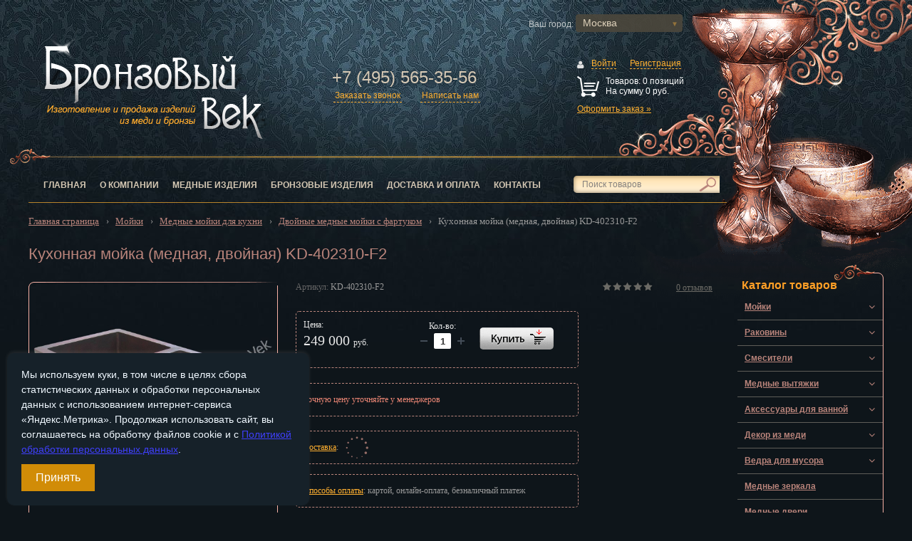

--- FILE ---
content_type: text/html; charset=UTF-8
request_url: https://bronzevek.ru/product/kukhonnaya-moyka-mednaya-dvoynaya-kd-402310-f2/
body_size: 30915
content:
<!DOCTYPE html>
<html lang="ru">
<head>


<meta http-equiv="X-UA-Compatible" content="IE=edge" />
<meta name="viewport" content="width=device-width, initial-scale=1">
<title>Кухонная мойка (медная, двойная) KD-402310-F2 купить в интернет магазине Bronzevek.ru</title>


<meta name="description" content="Кухонная мойка (медная, двойная) KD-402310-F2 врезная двойная купить с гарантией по выгодной цене с доставкой в Москве и по России" />
<meta name="keywords" content="Кухонная мойка (медная, двойная) KD-402310-F2, купить" />

<link rel="shortcut icon" href="/favicon.ico" type="image/x-icon">









<meta property="og:title" content="Кухонная мойка (медная, двойная) KD-402310-F2 купить в интернет магазине Bronzevek.ru" />
<meta property="og:description" content="Кухонная мойка (медная, двойная) KD-402310-F2 врезная двойная купить с гарантией по выгодной цене с доставкой в Москве и по России" />
<meta property="og:image" content="https://bronzevek.ru/upload/iblock/8f3/8f391721dbfd3de572fa24238d427869.jpg" />
<meta property="og:type" content="website" />
<meta property="og:url" content= "https://bronzevek.ru/product/kukhonnaya-moyka-mednaya-dvoynaya-kd-402310-f2/" />
<link rel="canonical" href="https://bronzevek.ru/product/kukhonnaya-moyka-mednaya-dvoynaya-kd-402310-f2/" />



<link rel="preload" href="https://bronzevek.ru/allstyle.css?v=1.4&path=/product&c=moscow" as="style">

<link href="https://bronzevek.ru/allstyle.css?v=1.4&path=/product&c=moscow" type="text/css" rel="stylesheet" />
</head>
<body>


	
    <div class="sp-wrapper">
        <header class="sp-header not_showroom">
			<span class="phone_mob">
			<a href="tel:+74955653556">
					+7 (495) 565-35-56			</a>
			</span>
						<a href="/" class="sp-logo_header ">
							<img loading="lazy" width="334" height="161" src="/img/bronz_main/logo.png" alt="Bronzevek.ru">
																																																			</a>
			
			<address class="sp-contacts_header">
				
				<a href="tel:+74955653556" class="phone_top">
					+7 (495) 565-35-56				</a>
				
				<div class="vash_gorod">Ваш город:</div>
				

				
								
				
																<a href="#" class="links_back link_callback not_showroom ">Заказать звонок</a>
				<a href="#" class="links_back link_feedback not_showroom ">Написать нам</a>
			</address>
			
			<div class="this_cart">
				<div class="sp-basket-widget" id="bx_basketFKauiI">
<!--'start_frame_cache_bx_basketFKauiI'-->
	<div class="bx-basket-block">
		<i class="fa fa-user"></i>
					<a href="/login/?login=yes">Войти</a>
			&nbsp;
			<a href="/login/?register=yes">Регистрация</a>
			<br />
	<br />
	</div>

					
			
				
							
			
			
			<div class="clearfix top">
				<span class="sp-ico-basket"></span>
				<div class="right c-basket-widget">
					Товаров: <span class="c-count-products">0 позиций</span><br>
					На сумму <span class="c-sum-products">0 руб.</span>
				</div>
			</div>
			<div class="bottom">
				<a href="/personal/cart/">Оформить заказ »</a>
			</div>
			
			
			
			
			
			
			
						
<!--'end_frame_cache_bx_basketFKauiI'--></div>



			
						</div>
			
			
			<a href="/personal/cart/" title="Корзина" id="mob_cart"></a>
			
			<div class="sp-nav-wrap_header">
				<nav class="sp-nav_header">
				<!--'start_frame_cache_LkGdQn'-->
<ul id="horizontal-multilevel-menu" itemscope itemtype="http://www.schema.org/SiteNavigationElement">


	
	
		
							<li><a href="/" itemprop="url"  class="root-item-selected">Главная</a></li>
			
		
	
	

	
	
		
							<li><a href="/about/" itemprop="url"  class="root-item">О компании</a></li>
			
		
	
	

	
	
		
							<li><a href="/copper_items/" itemprop="url"  class="root-item">Медные изделия</a></li>
			
		
	
	

	
	
		
							<li><a href="/bronze_items/" itemprop="url"  class="root-item">Бронзовые изделия</a></li>
			
		
	
	

	
	
		
							<li><a href="/delivery/" itemprop="url"  class="root-item">Доставка и оплата</a></li>
			
		
	
	

	
	
		
							<li><a href="/contacts/" itemprop="url"  class="root-item">Контакты</a></li>
			
		
	
	


</ul>
<!--'end_frame_cache_LkGdQn'-->										
<form action="/search/" id="search" class="sp-search_middle">
	<input id="title-search-input" type="text" name="q" value="" autocomplete="off" class="sp-input-text bx-form-control" placeholder="Поиск товаров" />
	<input type="image" alt="Искать" src="/img/bronz_main/magnifier.png">
</form>

				</nav>
			</div>
			<div class="line_bottom_menu"></div>
		</header>





					

				
<section class="sp-middle clearfix">
            <section class="sp-left-content sp-content">
			
			<div class="menu_mob_line">
				<div class="click_menu">
					<span class="line_menu"></span>
					<span class="line_menu"></span>
					<span class="line_menu"></span>
				</div>
				<div class="seach_line_mob">
				
<form action="/search/" id="search_mob" class="sp-search_middle">
	<input id="title-search-input-mob" type="text" name="q" value="" autocomplete="off" class="sp-input-text bx-form-control" placeholder="Поиск товаров" />
	<input type="image" alt="Искать" src="/img/bronz_main/magnifier.png">
</form>

				</div>
			</div>
			
			
			
			
			
                <div class="clearfix">
										
                                        </div>
			
			<div class="sp-content">
			
							<div class="bx-breadcrumb" itemscope itemtype="http://schema.org/BreadcrumbList">
			<div class="bx-breadcrumb-item" id="bx_breadcrumb_0" itemprop="itemListElement" itemscope itemtype="http://schema.org/ListItem">
				
				<a href="/" itemprop="item">
					<span itemprop="name">Главная страница</span>
				</a>
				<meta itemprop="position" content="1" />
			</div>
			<div class="bx-breadcrumb-item" id="bx_breadcrumb_1" itemprop="itemListElement" itemscope itemtype="http://schema.org/ListItem">
				&rsaquo; &nbsp; 
				<a href="/moyki/" itemprop="item">
					<span itemprop="name">Мойки</span>
				</a>
				<meta itemprop="position" content="2" />
			</div>
			<div class="bx-breadcrumb-item" id="bx_breadcrumb_2" itemprop="itemListElement" itemscope itemtype="http://schema.org/ListItem">
				&rsaquo; &nbsp; 
				<a href="/moyki/mednye-moyki-dlya-kukhni/" itemprop="item">
					<span itemprop="name">Медные мойки для кухни</span>
				</a>
				<meta itemprop="position" content="3" />
			</div>
			<div class="bx-breadcrumb-item" id="bx_breadcrumb_3" itemprop="itemListElement" itemscope itemtype="http://schema.org/ListItem">
				&rsaquo; &nbsp; 
				<a href="/moyki/mednye-moyki-dlya-kukhni/dvoynye-mednye-moyki-s-fartukom/" itemprop="item">
					<span itemprop="name">Двойные медные мойки с фартуком</span>
				</a>
				<meta itemprop="position" content="4" />
			</div>
			<div class="bx-breadcrumb-item" id="bx_breadcrumb_4" itemprop="itemListElement" itemscope itemtype="http://schema.org/ListItem">
				&rsaquo; &nbsp; 
				<meta itemprop="item" content="https://bronzevek.ru/product/kukhonnaya-moyka-mednaya-dvoynaya-kd-402310-f2/">
				<span>
					<span itemprop="name">Кухонная мойка (медная, двойная) KD-402310-F2</span>
				</span>
				<meta itemprop="position" content="5" />
			</div><div style="clear:both"></div></div>
<script type="application/ld+json">
{
  "@context": "http://schema.org",
  "@type": "BreadcrumbList",
  "itemListElement": [

		{
		  "@type": "ListItem",
		  "position": 1,
		  "item": {
			"@id": "https://bronzevek.ru/",
			"name": "Главная страница"
		  }
		},
	
		{
		  "@type": "ListItem",
		  "position": 2,
		  "item": {
			"@id": "https://bronzevek.ru/moyki/",
			"name": "Мойки"
		  }
		},
	
		{
		  "@type": "ListItem",
		  "position": 3,
		  "item": {
			"@id": "https://bronzevek.ru/moyki/mednye-moyki-dlya-kukhni/",
			"name": "Медные мойки для кухни"
		  }
		},
	
		{
		  "@type": "ListItem",
		  "position": 4,
		  "item": {
			"@id": "https://bronzevek.ru/moyki/mednye-moyki-dlya-kukhni/dvoynye-mednye-moyki-s-fartukom/",
			"name": "Двойные медные мойки с фартуком"
		  }
		},
	
		{
		  "@type": "ListItem",
		  "position": 5,
		  "item": {
			"@id": "https://bronzevek.ru/product/kukhonnaya-moyka-mednaya-dvoynaya-kd-402310-f2/",
			"name": "Кухонная мойка (медная, двойная) KD-402310-F2"
		  }
		}
	
	]
}
</script>
								<h1>Кухонная мойка (медная, двойная) KD-402310-F2</h1>
			



<div class='row'>
	<div class='col-xs-12'>
		

<div class="bx-catalog-element bx-blue" id="bx_117848907_21104"
	itemscope itemtype="http://schema.org/Product">
	<meta itemprop="sku" content="21104" />
	<meta itemprop="mpn" content="21104" />
	<link itemprop="url" href="https://bronzevek.ru/product/kukhonnaya-moyka-mednaya-dvoynaya-kd-402310-f2/" />
	<div  id="21104">
				
	
		
				
				
		
		<div class="sp-product clearfix">
		
						<div class="sp-articul_catalog mobile">
								
				Артикул: 
					<span>
						KD-402310-F2					</span>
					
										
				</div>
				
					
				<div class="bxr-element-rating mobile">
					<div class="bxr-stars-container">
					<div class="bxr-stars-bg"></div>
					<div class="bxr-stars-progres" style="width: 0%">
					</div>
					</div>
					<div class="stores gopro_20"><span><a class="genamount cantopen" href="#detailreviews" title="перейти к отзывам">
					<span>0</span> <span>отзывов</span></a></span>
					</div>
				</div>

		<div class="images_block">
			<div class="sp-img-wrap_catalog img_add_21104">
								<a itemscope itemtype="http://schema.org/ImageObject" href="/upload/iblock/8f3/8f391721dbfd3de572fa24238d427869.jpg" class="img_fancy_21104 fancybox-thumb" data-fancybox="images" title="Кухонная мойка (медная, двойная) KD-402310-F2" >
				<img itemprop="contentUrl" src="/upload/iblock/8f3/8f391721dbfd3de572fa24238d427869.jpg" class="img_add_21104" width="800" height="800" alt="Кухонная мойка (медная, двойная) KD-402310-F2">
				<meta itemprop="name" content="Кухонная мойка (медная, двойная) KD-402310-F2">
				<meta itemprop="image" content="https://bronzevek.ru/upload/iblock/8f3/8f391721dbfd3de572fa24238d427869.jpg" />
								</a>
			</div>
			
						<ul class="sp-more-imgs clearfix">								
									<li><a href="/upload/resize_cache/iblock/627/800_800_1/6277024f825053fa29faee843a55666b.jpg" class="fancybox-thumb" data-fancybox="images">
										<noscript><img src="/upload/resize_cache/iblock/627/800_800_1/6277024f825053fa29faee843a55666b.jpg" alt="Кухонная мойка (медная, двойная) KD-402310-F2 - 2"></noscript>
										<img src="/bitrix/templates/prooffice_default_2017_02_16_17_19_27/assets/img/image_pixel.jpg" class="lazzzy" data-original="/upload/resize_cache/iblock/627/800_800_1/6277024f825053fa29faee843a55666b.jpg" alt="Кухонная мойка (медная, двойная) KD-402310-F2 - 2">
									</a></li>
																	
									<li><a href="/upload/resize_cache/iblock/980/800_800_1/9808f84e4c70676a03446f091677abbe.jpg" class="fancybox-thumb" data-fancybox="images">
										<noscript><img src="/upload/resize_cache/iblock/980/800_800_1/9808f84e4c70676a03446f091677abbe.jpg" alt="Кухонная мойка (медная, двойная) KD-402310-F2 - 3"></noscript>
										<img src="/bitrix/templates/prooffice_default_2017_02_16_17_19_27/assets/img/image_pixel.jpg" class="lazzzy" data-original="/upload/resize_cache/iblock/980/800_800_1/9808f84e4c70676a03446f091677abbe.jpg" alt="Кухонная мойка (медная, двойная) KD-402310-F2 - 3">
									</a></li>
									</ul>		</div>
		
							
			
			
			<div class="sp-right_product ">
				<div class="sp-articul_catalog">
				
				Артикул: 
					<span>
						KD-402310-F2					</span>
					
										
				</div>
				
								
				<div class="bxr-element-rating">
					<div class="bxr-stars-container">
					<div class="bxr-stars-bg"></div>
					<div class="bxr-stars-progres" style="width: 0%">
										</div>
					</div>
					<div class="stores gopro_20"><span><a class="genamount cantopen" href="#detailreviews" title="перейти к отзывам">
					<span>0</span> <span>отзывов</span></a></span>
					</div>
				</div>
				<div class="sp-bottom_itm-catalog clearfix">
					<div class="clearfix">
					
						
						
						
						<div class="sp-price_itm-catalog">
							<span>Цена:</span><br>
							
							<div class="cena_bez_skidki ">
							<span class="cena_card">
							249 000 							</span>
							<span class="valuta">руб.</span>
						</div>
							
												
						</div>
						<div class="sp-amount_itm-catalog">
							<span>Кол-во:<br>
							
							
							
																	<a class="product-item-amount-field-btn-minus" title="Увеличить кол-во" id="bx_117848907_21104_quant_down" href="javascript:void(0)" data-id="21104"></a>
										<input id="bx_117848907_21104_quantity" type="tel" value="1" maxlength="3" class="input_quan_21104">
										<a class="product-item-amount-field-btn-plus" title="Уменьшить кол-во" id="bx_117848907_21104_quant_up" href="javascript:void(0)" data-id="21104"></a>
																
							
							
							
							
							
							</span>
						</div>
						
					
						
						<div class="sp-add-basket  sp-add-basked_product" data-entity="main-button-container">
							<div id="bx_117848907_21104_basket_actions" class="block_pay" >
																		<a class="btn add_to_basket btn-default product-item-detail-buy-button " data-id="21104" data-id-sku="21104" id="bx_117848907_21104_add_basket_link"
											href="javascript:void(0);">
											<span>В корзину</span>
										</a>
																</div>
														
								
						</div>
						
					</div>
				</div>

								
				<div class="select_pay">
					<span style="color:#e98574;">Точную цену уточняйте у менеджеров</span><br>
				</div>
				
				<div class="delivery">
																				<a class="punkti" href="#dostavka" title="Пункты вывоза товара" target="_blank">Доставка</a>: <img src="/bitrix/templates/eshop_bootstrap_green/images/loading3.gif" loading="lazy" alt="" style="position:absolute;width:32px;height:32px;opacity:0.8;margin:-8px 0 0 10px;">
				</div>
				<div class="select_pay">
					<a class="system_pay" href="#select_pay">Способы оплаты</a>: картой, онлайн-оплата, безналичный платеж<br />
				</div>
				
														
				<div class="ya-share2" data-services="vkontakte,odnoklassniki,viber,whatsapp,telegram"></div>
				
				<p>Простая и элегантная модель с одинаковыми емкостями. Ее поверхность отделана мелким рельефом, полученным методом ручной чеканки. Рисунок чеканки и цвет поверхности могут быть изменены, остальные параметры стабильные.</p>
			
				<div class="row">
					
					
											</div>
			</div>
		</div>
		<div>
			<div class="col-xs-12">
							</div>
		</div>
		
		
		
		
																						
														
		
		
		
		
		<div class="row">
		
				<div class="row" id="bx_117848907_21104_tabs">
					<div class="col-xs-12">
						<div class="product-item-detail-tabs-container">
							<ul class="product-item-detail-tabs-list">
																	<li class="product-item-detail-tab active" data-entity="tab" data-value="properties">
										<a href="javascript:void(0);" class="product-item-detail-tab-link">
											<span>Характеристики</span>
										</a>
									</li>
																		<li class="product-item-detail-tab" data-entity="tab" data-value="comments">
										<a href="javascript:void(0);" class="product-item-detail-tab-link">
											<span>Отзывы</span>
										</a>
									</li>
																</ul>
						</div>
					</div>
				</div>
				<div  id="bx_117848907_21104_tab_containers">
					<div class="col-xs-12">
													<div class="product-item-detail-tab-content active" data-entity="tab-container" data-value="properties">
																	<div class="product-item-detail-properties">
										<table class="table0">
																				  																					  											<tr>
											<td>Материал</td>
											<td>медь											</td>
											</tr>
										  																					  											<tr>
											<td>Длина, мм</td>
											<td>900											</td>
											</tr>
										  																					  											<tr>
											<td>Ширина, мм</td>
											<td>540											</td>
											</tr>
										  																					  											<tr>
											<td>Глубина, мм</td>
											<td>200											</td>
											</tr>
										  																					  											<tr>
											<td>Кромка, мм</td>
											<td>50											</td>
											</tr>
										  																					  											<tr>
											<td>Слив, мм</td>
											<td>89 мм (3.5 дюйма)											</td>
											</tr>
										  																					  											<tr>
											<td>Установка</td>
											<td>врезная											</td>
											</tr>
										  																					  											<tr>
											<td>Обработка</td>
											<td>ручная чеканка, без рисунка на фартуке											</td>
											</tr>
										  																					  											<tr>
											<td>Тип мойки</td>
											<td>двойная											</td>
											</tr>
										  																					</table>
									</div>
																</div>
														<div class="product-item-detail-tab-content" data-entity="tab-container" data-value="comments" style="display: none;">
							<div id="detailreviews"><span class="errortext">Тут еще никто ничего не писал, стань первым!</span><div class="contentinner form_review">
	<b class="zagolovok_review">Оставить отзыв:</b>
	<div class="reviewform noned"><form action="/product/kukhonnaya-moyka-mednaya-dvoynaya-kd-402310-f2/#detailreviews" name="REPLIERZZtH" id="REPLIERZZtH" method="POST" enctype="multipart/form-data" onsubmit="return RSGoPro_SummComment(this);"><input type="hidden" name="index" value="ZZtH" /><input type="hidden" name="back_page" value="/product/kukhonnaya-moyka-mednaya-dvoynaya-kd-402310-f2/" /><input type="hidden" name="ELEMENT_ID" value="21104" /><input type="hidden" name="SECTION_ID" value="1001" /><input type="hidden" name="save_product_review" value="Y" /><input type="hidden" name="preview_comment" value="N" /><input type="hidden" name="sessid" id="sessid_1" value="0e2f355faac2d85d3f2eeac0f3c4652f" /><div class="fieldname">Ваше имя</div><input type="text" name="REVIEW_AUTHOR" id="REVIEW_AUTHORZZtH" value="Guest" />		<input required="required" type="text" name="name" value="1" style="display:none;">
		<div class="fieldname">Достоинства</div><textarea name="REVIEW_TEXT_plus"></textarea><br /><div class="fieldname">Недостатки</div><textarea name="REVIEW_TEXT_minus"></textarea><br /><div class="fieldname">Комментарий</div><textarea class="comment" name="REVIEW_TEXT_comment"></textarea><br /><textarea class="noned" name="REVIEW_TEXT"></textarea><div class="rating clearfix"><input type="hidden" name="REVIEW_TEXT_rate" value="" /><span>Оцените товар: </span><a rel="nofollow" title="star 1" class="icon pngicons" href="#" data-id="1"></a><a rel="nofollow" title="star 2" class="icon pngicons" href="#" data-id="2"></a><a rel="nofollow" title="star 3" class="icon pngicons" href="#" data-id="3"></a><a rel="nofollow" title="star 4" class="icon pngicons" href="#" data-id="4"></a><a rel="nofollow" title="star 5" class="icon pngicons" href="#" data-id="5"></a></div><input class="send" name="send_button" type="submit" value="Отправить" /></form></div></div></div>								
															</div>
												</div>
				</div>
			<div class="col-sm-4 col-md-3">
				<div>
									</div>
			</div>
		</div>
		<div class="row">
			<div class="col-xs-12">
				<!--'start_frame_cache_OhECjo'-->
	<span id="sale_gift_product_280245820" class="sale_prediction_product_detail_container"></span>

		<!--'end_frame_cache_OhECjo'-->			</div>
		</div>
	</div>
	
	
	
	
	
	
	
	
	<div class="product-item-detail-info-section">
			
	
		
						<div class="nulled_size">
				<h5>Цвет патинирования</h5>						
				<table class="table0 pokritie seven">
					<tbody>
						<tr>
							<td><a class="highslide" href="/upload/uf/3bc/3bc3211d11d0311c147d3ade8b2c6b0a.jpg" data-fancybox="images2" data-caption="New Penny" title="Цвет New Penny" rel="gallery"><img alt="New Penny" src="/bitrix/templates/prooffice_default_2017_02_16_17_19_27/assets/img/image_pixel.jpg" class="lazzzy" data-original="/upload/uf/3bc/3bc3211d11d0311c147d3ade8b2c6b0a.jpg" /> </a></td>
							<td><a class="highslide" href="/upload/uf/e1d/e1dd8b033e9117edc969c8c448906ccc.jpg" data-fancybox="images2" data-caption="Old Penny" title="Цвет Old Penny" rel="gallery"><img alt="Old Penny" src="/bitrix/templates/prooffice_default_2017_02_16_17_19_27/assets/img/image_pixel.jpg" class="lazzzy" data-original="/upload/uf/e1d/e1dd8b033e9117edc969c8c448906ccc.jpg" /> </a></td>
							<td><a class="highslide" href="/upload/uf/e3f/e3f2d407c71e9373965d94164d250417.jpg" data-fancybox="images2" data-caption="Gold Bronze" title="Цвет Gold Bronze" rel="gallery"><img alt="Gold Bronze" src="/bitrix/templates/prooffice_default_2017_02_16_17_19_27/assets/img/image_pixel.jpg" class="lazzzy" data-original="/upload/uf/e3f/e3f2d407c71e9373965d94164d250417.jpg" /> </a></td>
							<td><a class="highslide" href="/upload/uf/a36/a3697f9ced34c3e0417a84ac9c890cfd.jpg" data-fancybox="images2" data-caption="Coffee" title="Цвет Coffee" rel="gallery"><img alt="Coffee" src="/bitrix/templates/prooffice_default_2017_02_16_17_19_27/assets/img/image_pixel.jpg" class="lazzzy" data-original="/upload/uf/a36/a3697f9ced34c3e0417a84ac9c890cfd.jpg" /> </a></td>
							<td><a class="highslide" href="/upload/uf/651/651d0a740ee2e0223e6186eb1c751427.jpg" data-fancybox="images2" data-caption="Umbra" title="Цвет Umbra" rel="gallery"><img alt="Umbra" src="/bitrix/templates/prooffice_default_2017_02_16_17_19_27/assets/img/image_pixel.jpg" class="lazzzy" data-original="/upload/uf/651/651d0a740ee2e0223e6186eb1c751427.jpg" /> </a></td>
							<td><a class="highslide" href="/upload/uf/da3/da31f20ffa233e4f23ed8fedcf65c240.jpg" data-fancybox="images2" data-caption="Pale" title="Цвет Pale" rel="gallery"><img alt="Pale" src="/bitrix/templates/prooffice_default_2017_02_16_17_19_27/assets/img/image_pixel.jpg" class="lazzzy" data-original="/upload/uf/da3/da31f20ffa233e4f23ed8fedcf65c240.jpg" /> </a></td>
							<td><a class="highslide" href="/upload/uf/c41/c416181f65cef69d6d9ced981e4f980b.jpg" data-fancybox="images2" data-caption="Black Oil" title="Цвет Black Oil" rel="gallery"><img alt="Black Oil" src="/bitrix/templates/prooffice_default_2017_02_16_17_19_27/assets/img/image_pixel.jpg" class="lazzzy" data-original="/upload/uf/c41/c416181f65cef69d6d9ced981e4f980b.jpg" /> </a></td>
						</tr>
						<tr>
							<td>New Penny</td>
							<td>Old Penny</td>
							<td>Gold Bronze</td>
							<td>Coffee</td>
							<td>Umbra</td>
							<td>Pale</td>
							<td>Black Oil</td>
						</tr>
					</tbody>
				</table>
					
			
				<h5>Вид чеканки</h5>
				<table class="table0 pokritie seven">
					<tbody>
						<tr>
							<td><a class="highslide" href="/upload/uf/f46/f46539c006ea7cd4f826cd97cf197d89.jpg" data-fancybox="images3" data-caption="Гладкая" title="Чеканка Гладкая" rel="gallery"><img alt="Гладкая" src="/bitrix/templates/prooffice_default_2017_02_16_17_19_27/assets/img/image_pixel.jpg" class="lazzzy" data-original="/upload/uf/f46/f46539c006ea7cd4f826cd97cf197d89.jpg" /> </a></td>
							<td><a class="highslide" href="/upload/uf/547/547583229661d2d91aa69df144fd3a89.jpg" data-fancybox="images3" data-caption="Ручное зерно 1" title="Чеканка Ручное зерно 1" rel="gallery"><img alt="Ручное зерно 1" src="/bitrix/templates/prooffice_default_2017_02_16_17_19_27/assets/img/image_pixel.jpg" class="lazzzy" data-original="/upload/uf/547/547583229661d2d91aa69df144fd3a89.jpg" /> </a></td>
							<td><a class="highslide" href="/upload/uf/b3f/b3f337c57d5544221b14452a6ab62d12.jpg" data-fancybox="images3" data-caption="Ручное зерно 2" title="Чеканка Ручное зерно 2" rel="gallery"><img alt="Ручное зерно 2" src="/bitrix/templates/prooffice_default_2017_02_16_17_19_27/assets/img/image_pixel.jpg" class="lazzzy" data-original="/upload/uf/b3f/b3f337c57d5544221b14452a6ab62d12.jpg" /> </a></td>
							<td><a class="highslide" href="/upload/uf/c6c/c6ccf6d57c8d4259a05b9741d4040552.jpg" data-fancybox="images3" data-caption="Соты" title="Чеканка Соты" rel="gallery"><img alt="Соты" src="/bitrix/templates/prooffice_default_2017_02_16_17_19_27/assets/img/image_pixel.jpg" class="lazzzy" data-original="/upload/uf/c6c/c6ccf6d57c8d4259a05b9741d4040552.jpg" /> </a></td>
							<td><a class="highslide" href="/upload/uf/420/420cfae74968b28c75f5be1febfda6b9.jpg" data-fancybox="images3" data-caption="Мелкий песок" title="Чеканка Мелкий песок" rel="gallery"><img alt="Мелкий песок" src="/bitrix/templates/prooffice_default_2017_02_16_17_19_27/assets/img/image_pixel.jpg" class="lazzzy" data-original="/upload/uf/420/420cfae74968b28c75f5be1febfda6b9.jpg" /> </a></td>
							<td><a class="highslide" href="/upload/uf/8c8/8c857005637c09156de6777dffd5fcce.jpg" data-fancybox="images3" data-caption="Пустынный песок" title="Чеканка Пустынный песок" rel="gallery"><img alt="Пустынный песок" src="/bitrix/templates/prooffice_default_2017_02_16_17_19_27/assets/img/image_pixel.jpg" class="lazzzy" data-original="/upload/uf/8c8/8c857005637c09156de6777dffd5fcce.jpg" /> </a></td>
							<td><a class="highslide" href="/upload/uf/bd1/bd1f80a2f3fea211ec690b1411b3d0a6.jpg" data-fancybox="images3" data-caption="Перфорация" title="Чеканка Перфорация" rel="gallery"><img alt="Перфорация" src="/bitrix/templates/prooffice_default_2017_02_16_17_19_27/assets/img/image_pixel.jpg" class="lazzzy" data-original="/upload/uf/bd1/bd1f80a2f3fea211ec690b1411b3d0a6.jpg" /> </a></td>
						</tr>
						<tr>
							<td>Гладкая</td>
							<td>Ручное зерно 1</td>
							<td>Ручное зерно 2</td>
							<td>Соты</td>
							<td>Мелкий песок</td>
							<td>Пустынный песок</td>
							<td>Перфорация</td>
						</tr>
					</tbody>
				</table>
			</div>
								
				
			</div>
	
	

	
	
	
	
	
	
	
	<!--Top tabs-->
		<div class="product-item-detail-tabs-container-fixed hidden-xs hide_this" id="bx_117848907_21104_tabs_panel">
		<ul class="product-item-detail-tabs-list">
							<li class="product-item-detail-tab active" data-entity="tab" data-value="description">
					<a href="javascript:void(0);" class="product-item-detail-tab-link">
						<span>Описание</span>
					</a>
				</li>
								<li class="product-item-detail-tab" data-entity="tab" data-value="properties">
					<a href="javascript:void(0);" class="product-item-detail-tab-link">
						<span>Характеристики</span>
					</a>
				</li>
								<li class="product-item-detail-tab" data-entity="tab" data-value="comments">
					<a href="javascript:void(0);" class="product-item-detail-tab-link">
						<span>Отзывы</span>
					</a>
				</li>
						</ul>
	</div>

	
	
	<meta itemprop="name" content="Кухонная мойка (медная, двойная) KD-402310-F2" />
	<meta itemprop="description" content="Кухонная мойка (медная, двойная) KD-402310-F2 купить с гарантией по выгодной цене с доставкой в Москве и по России" />
			<span itemprop="offers" itemscope itemtype="http://schema.org/Offer">
			<meta itemprop="price" content="249000.00" />
			<meta itemprop="priceCurrency" content="RUB" />
			<link itemprop="availability" href="http://schema.org/InStock" />
		</span>
		</div>

<script type="application/ld+json">
{
  "@context": "https://schema.org",
  "@type": "Product",
    "name": "Кухонная мойка (медная, двойная) KD-402310-F2",
  "description": "Кухонная мойка (медная, двойная) KD-402310-F2 купить с гарантией по выгодной цене с доставкой в Москве и по России",
  "image": "https://bronzevek.ru/upload/iblock/8f3/8f391721dbfd3de572fa24238d427869.jpg",
  "offers": {
    "@type": "Offer",
	"url": "https://bronzevek.ru/product/kukhonnaya-moyka-mednaya-dvoynaya-kd-402310-f2/",
    "availability": "http://schema.org/InStock",
    "price": "249000.00",
    "priceCurrency": "RUB",
    "priceValidUntil": "2027-01-20"
  },
  "sku": "21104",
  "mpn": "21104",
  "brand": {
    "@type": "Brand",
	"name": "Бронзовый Век"
  }
}
</script>



<style>
.block_puncti {margin-bottom:10px; height:180px; overflow-y:hidden;}
.description_bottom {content:""; position: relative; margin-top: -20px; display: block; width: 100%; height: 20px; box-shadow: 0 -13px 17px #0e151a; background: #0e151a; font-size: 14px;color: #865a52; cursor: pointer;}
</style>




 













			   

											
					
			
			<div class="viewed_prods on_element">
				<b class="zagolovok_h">Недавно просматривали:</b>
								<!--'start_frame_cache_0w9xn1'-->
<div class="sp-wrap-catalog">
	</div>

<!--'end_frame_cache_0w9xn1'-->							</div>
			
									</div>
	</div>














</div>
			</section>
			
			
			
	<aside class="sp-right-aside sp-content">
					
			
<div class="left_menu_mob sp-nav_aside_wrap sp-recommended_aside">
	<div class="sp-title">Меню</div>
	<nav class="sp-nav_aside">
		<ul class="uni_vertical_multilevel_menu">
			<li><a href="/" class="root-item">Главная</a></li>
			<li><a href="/about/" class="root-item">О компании</a></li>
						<li><a href="/copper_items/" class="root-item">Медные изделия</a></li>		
			<li><a href="/bronze_items/" class="root-item">Бронзовые изделия</a></li>
			<li><a href="/delivery/" class="root-item">Доставка и оплата</a></li>
			<li><a href="/contacts/" class="root-item">Контакты</a></li>
		</ul>
	</nav>
</div>

<div class="sp-nav_aside_wrap sp-recommended_aside">
			<div class="sp-title menu_click">
			Каталог товаров
		</div>
		<nav class="sp-nav_aside 
		showmenu
		">
		<div class="lavel0" data-perent="" data-id="1129" ><a href="/moyki/"> Мойки</a><span class='menu_plus'><i data-role='prop_angle' class='fa fa-angle-down'></i></span></div><div class="lavel1" data-perent="1129" data-id="1052" ><a href="/moyki/mednye-moyki-dlya-kukhni/"> Медные мойки для кухни</a><span class='menu_plus'><i data-role='prop_angle' class='fa fa-angle-down'></i></span></div><div class="lavel2" data-perent="1052" data-id="992" ><a href="/moyki/mednye-moyki-dlya-kukhni/odinarnye-moyki-iz-medi/"> Одинарные мойки из меди</a></div><div class="lavel2" data-perent="1052" data-id="999" ><a href="/moyki/mednye-moyki-dlya-kukhni/odinarnye-mednye-moyki-s-fartukom/"> Одинарные медные мойки с фартуком</a></div><div class="lavel2" data-perent="1052" data-id="1000" ><a href="/moyki/mednye-moyki-dlya-kukhni/dvoynye-moyki-iz-medi/"> Двойные мойки из меди</a></div><div class="lavel2" data-perent="1052" data-id="1001" ><a href="/moyki/mednye-moyki-dlya-kukhni/dvoynye-mednye-moyki-s-fartukom/"> Двойные медные мойки с фартуком</a></div><div class="lavel2" data-perent="1052" data-id="1038" ><a href="/moyki/mednye-moyki-dlya-kukhni/mednye-moyki-s-sushkoy/"> Медные мойки с сушкой</a></div><div class="lavel1" data-perent="1129" data-id="1058" ><a href="/moyki/mednye-moyki-dlya-bara/"> Медные мойки для бара</a><span class='menu_plus'><i data-role='prop_angle' class='fa fa-angle-down'></i></span></div><div class="lavel2" data-perent="1058" data-id="1006" ><a href="/moyki/mednye-moyki-dlya-bara/moyki-dlya-bara-pryamougolnye/"> Мойки для бара прямоугольные</a></div><div class="lavel2" data-perent="1058" data-id="1007" ><a href="/moyki/mednye-moyki-dlya-bara/moyki-dlya-bara-kruglye/"> Мойки для бара круглые</a></div><div class="lavel2" data-perent="1058" data-id="1064" ><a href="/moyki/mednye-moyki-dlya-bara/moyki-dlya-bara-figurnye/"> Мойки для бара фигурные</a></div><div class="lavel1" data-perent="1129" data-id="1017" ><a href="/moyki/bronzovye-moyki/"> Бронзовые мойки</a></div><div class="lavel1" data-perent="1129" data-id="1050" ><a href="/moyki/latunnye-moyki/"> Латунные мойки</a></div><div class="lavel0" data-perent="" data-id="1128" ><a href="/rakoviny/"> Раковины</a><span class='menu_plus'><i data-role='prop_angle' class='fa fa-angle-down'></i></span></div><div class="lavel1" data-perent="1128" data-id="996" ><a href="/rakoviny/mednye-rakoviny/"> Медные раковины</a><span class='menu_plus'><i data-role='prop_angle' class='fa fa-angle-down'></i></span></div><div class="lavel2" data-perent="996" data-id="988" ><a href="/rakoviny/mednye-rakoviny/kruglye-rakoviny-iz-medi/"> Круглые раковины из меди</a></div><div class="lavel2" data-perent="996" data-id="1002" ><a href="/rakoviny/mednye-rakoviny/ovalnye-rakoviny-iz-medi/"> Овальные раковины из меди</a></div><div class="lavel2" data-perent="996" data-id="989" ><a href="/rakoviny/mednye-rakoviny/rakoviny-na-pedestale/"> Раковины на пьедестале</a></div><div class="lavel2" data-perent="996" data-id="990" ><a href="/rakoviny/mednye-rakoviny/nakladnye-rakoviny-iz-medi/"> Накладные раковины из меди</a></div><div class="lavel2" data-perent="996" data-id="1003" ><a href="/rakoviny/mednye-rakoviny/nastennye-dlya-khammama/"> Настенные для хаммама</a></div><div class="lavel1" data-perent="1128" data-id="1055" ><a href="/rakoviny/latunnye-rakoviny/"> Латунные раковины</a><span class='menu_plus'><i data-role='prop_angle' class='fa fa-angle-down'></i></span></div><div class="lavel2" data-perent="1055" data-id="1033" ><a href="/rakoviny/latunnye-rakoviny/vreznye-rakoviny-iz-latuni/"> Врезные раковины из латуни</a></div><div class="lavel2" data-perent="1055" data-id="1034" ><a href="/rakoviny/latunnye-rakoviny/nakladnye-rakoviny-iz-latuni/"> Накладные раковины из латуни</a></div><div class="lavel1" data-perent="1128" data-id="1056" ><a href="/rakoviny/bronzovye-rakoviny/"> Бронзовые раковины</a><span class='menu_plus'><i data-role='prop_angle' class='fa fa-angle-down'></i></span></div><div class="lavel2" data-perent="1056" data-id="991" ><a href="/rakoviny/bronzovye-rakoviny/vreznye-rakoviny-iz-bronzy/"> Врезные раковины из бронзы</a></div><div class="lavel2" data-perent="1056" data-id="1012" ><a href="/rakoviny/bronzovye-rakoviny/nakladnye-rakoviny-iz-bronzy/"> Накладные раковины из бронзы</a></div><div class="lavel2" data-perent="1056" data-id="1013" ><a href="/rakoviny/bronzovye-rakoviny/bronzovye-rakoviny-na-pedestale/"> Бронзовые раковины на пьедестале</a></div><div class="lavel0" data-perent="" data-id="1120" ><a href="/smesiteli/"> Смесители</a><span class='menu_plus'><i data-role='prop_angle' class='fa fa-angle-down'></i></span></div><div class="lavel1" data-perent="1120" data-id="1114" ><a href="/smesiteli/smesiteli-dlya-rakovin/"> Смесители для раковин</a><span class='menu_plus'><i data-role='prop_angle' class='fa fa-angle-down'></i></span></div><div class="lavel2" data-perent="1114" data-id="1124" ><a href="/smesiteli/smesiteli-dlya-rakovin/zolotye-smesiteli/"> Золотые смесители</a></div><div class="lavel2" data-perent="1114" data-id="993" ><a href="/smesiteli/smesiteli-dlya-rakovin/mednye-smesiteli/"> Медные смесители</a></div><div class="lavel2" data-perent="1114" data-id="994" ><a href="/smesiteli/smesiteli-dlya-rakovin/bronzovye-smesiteli/"> Бронзовые смесители</a></div><div class="lavel2" data-perent="1114" data-id="1025" ><a href="/smesiteli/smesiteli-dlya-rakovin/khromirovannye-smesiteli/"> Хромированные смесители</a></div><div class="lavel1" data-perent="1120" data-id="1115" ><a href="/smesiteli/smesiteli-dlya-kukhni/"> Смесители для кухни</a><span class='menu_plus'><i data-role='prop_angle' class='fa fa-angle-down'></i></span></div><div class="lavel2" data-perent="1115" data-id="1117" ><a href="/smesiteli/smesiteli-dlya-kukhni/bronzovye-smesiteli/"> Бронзовые смесители</a></div><div class="lavel2" data-perent="1115" data-id="1118" ><a href="/smesiteli/smesiteli-dlya-kukhni/mednye-smesiteli/"> Медные смесители</a></div><div class="lavel2" data-perent="1115" data-id="1119" ><a href="/smesiteli/smesiteli-dlya-kukhni/khromirovannye-smesiteli/"> Хромированные смесители</a></div><div class="lavel2" data-perent="1115" data-id="1125" ><a href="/smesiteli/smesiteli-dlya-kukhni/zolotye-smesiteli/"> Золотые смесители</a></div><div class="lavel1" data-perent="1120" data-id="1116" ><a href="/smesiteli/smesiteli-dlya-vanny/"> Смесители для ванны</a><span class='menu_plus'><i data-role='prop_angle' class='fa fa-angle-down'></i></span></div><div class="lavel2" data-perent="1116" data-id="1121" ><a href="/smesiteli/smesiteli-dlya-vanny/khromirovannye-smesiteli/"> Хромированные смесители</a></div><div class="lavel2" data-perent="1116" data-id="1122" ><a href="/smesiteli/smesiteli-dlya-vanny/bronzovye-smesiteli/"> Бронзовые смесители</a></div><div class="lavel2" data-perent="1116" data-id="1123" ><a href="/smesiteli/smesiteli-dlya-vanny/mednye-smesiteli/"> Медные смесители</a></div><div class="lavel2" data-perent="1116" data-id="1126" ><a href="/smesiteli/smesiteli-dlya-vanny/zolotye-smesiteli/"> Золотые смесители</a></div><div class="lavel0" data-perent="" data-id="1057" ><a href="/mednye-vytyazhki/"> Медные вытяжки</a><span class='menu_plus'><i data-role='prop_angle' class='fa fa-angle-down'></i></span></div><div class="lavel1" data-perent="1057" data-id="997" ><a href="/mednye-vytyazhki/nastennye-vytyazhki/"> Настенные вытяжки</a></div><div class="lavel1" data-perent="1057" data-id="1005" ><a href="/mednye-vytyazhki/ostrovnye-vytyazhki/"> Островные вытяжки</a></div><div class="lavel0" data-perent="" data-id="1131" ><a href="/aksessuary-dlya-vannoy/"> Аксессуары для ванной</a><span class='menu_plus'><i data-role='prop_angle' class='fa fa-angle-down'></i></span></div><div class="lavel1" data-perent="1131" data-id="1132" ><a href="/aksessuary-dlya-vannoy/derzhateli-dlya-polotenets/"> Держатели для полотенец</a><span class='menu_plus'><i data-role='prop_angle' class='fa fa-angle-down'></i></span></div><div class="lavel2" data-perent="1132" data-id="1138" ><a href="/aksessuary-dlya-vannoy/derzhateli-dlya-polotenets/koltso/"> Кольцо</a></div><div class="lavel2" data-perent="1132" data-id="1139" ><a href="/aksessuary-dlya-vannoy/derzhateli-dlya-polotenets/odinarnye/"> Одинарные</a></div><div class="lavel2" data-perent="1132" data-id="1140" ><a href="/aksessuary-dlya-vannoy/derzhateli-dlya-polotenets/dvoynye/"> Двойные</a></div><div class="lavel2" data-perent="1132" data-id="1141" ><a href="/aksessuary-dlya-vannoy/derzhateli-dlya-polotenets/s-polkoy/"> С полкой</a></div><div class="lavel2" data-perent="1132" data-id="1144" ><a href="/aksessuary-dlya-vannoy/derzhateli-dlya-polotenets/povorotnye/"> Поворотные</a></div><div class="lavel1" data-perent="1131" data-id="1133" ><a href="/aksessuary-dlya-vannoy/stakany-dlya-zubnykh-shchetok/"> Стаканы для зубных щеток</a></div><div class="lavel1" data-perent="1131" data-id="1134" ><a href="/aksessuary-dlya-vannoy/derzhateli-dlya-tualetnoy-bumagi/"> Держатели для туалетной бумаги</a></div><div class="lavel1" data-perent="1131" data-id="1135" ><a href="/aksessuary-dlya-vannoy/ershiki-dlya-unitaza/"> Ершики для унитаза</a></div><div class="lavel1" data-perent="1131" data-id="1136" ><a href="/aksessuary-dlya-vannoy/kryuchki/"> Крючки</a></div><div class="lavel1" data-perent="1131" data-id="1137" ><a href="/aksessuary-dlya-vannoy/mylnitsy/"> Мыльницы</a></div><div class="lavel1" data-perent="1131" data-id="1142" ><a href="/aksessuary-dlya-vannoy/polki-dlya-vannoy/"> Полки для ванной</a></div><div class="lavel1" data-perent="1131" data-id="1059" ><a href="/aksessuary-dlya-vannoy/kollektsii-aksessuarov/"> Коллекции аксессуаров</a><span class='menu_plus'><i data-role='prop_angle' class='fa fa-angle-down'></i></span></div><div class="lavel2" data-perent="1059" data-id="1023" ><a href="/aksessuary-dlya-vannoy/kollektsii-aksessuarov/red-brilliant/"> Red Brilliant</a></div><div class="lavel2" data-perent="1059" data-id="1028" ><a href="/aksessuary-dlya-vannoy/kollektsii-aksessuarov/curly/"> Curly</a></div><div class="lavel2" data-perent="1059" data-id="1029" ><a href="/aksessuary-dlya-vannoy/kollektsii-aksessuarov/brass/"> Brass</a></div><div class="lavel2" data-perent="1059" data-id="1031" ><a href="/aksessuary-dlya-vannoy/kollektsii-aksessuarov/rome/"> Rome</a></div><div class="lavel2" data-perent="1059" data-id="1039" ><a href="/aksessuary-dlya-vannoy/kollektsii-aksessuarov/choco/"> Choco</a></div><div class="lavel2" data-perent="1059" data-id="1040" ><a href="/aksessuary-dlya-vannoy/kollektsii-aksessuarov/gabro/"> Gabro</a></div><div class="lavel2" data-perent="1059" data-id="1041" ><a href="/aksessuary-dlya-vannoy/kollektsii-aksessuarov/smooth/"> Smooth</a></div><div class="lavel2" data-perent="1059" data-id="1042" ><a href="/aksessuary-dlya-vannoy/kollektsii-aksessuarov/dark/"> Dark</a></div><div class="lavel2" data-perent="1059" data-id="1048" ><a href="/aksessuary-dlya-vannoy/kollektsii-aksessuarov/bronze-twig/"> Bronze Twig</a></div><div class="lavel2" data-perent="1059" data-id="1145" ><a href="/aksessuary-dlya-vannoy/kollektsii-aksessuarov/darkflow/"> DarkFlow</a></div><div class="lavel2" data-perent="1059" data-id="1146" ><a href="/aksessuary-dlya-vannoy/kollektsii-aksessuarov/bronflow/"> BronFlow</a></div><div class="lavel2" data-perent="1059" data-id="1147" ><a href="/aksessuary-dlya-vannoy/kollektsii-aksessuarov/buriva/"> Buriva</a></div><div class="lavel2" data-perent="1059" data-id="1148" ><a href="/aksessuary-dlya-vannoy/kollektsii-aksessuarov/marsun/"> Marsun</a></div><div class="lavel1" data-perent="1131" data-id="1020" ><a href="/aksessuary-dlya-vannoy/poruchni-dlya-vannoy/"> Поручни для ванной</a></div><div class="lavel0" data-perent="" data-id="1009" ><a href="/dekor-iz-medi/"> Декор из меди</a><span class='menu_plus'><i data-role='prop_angle' class='fa fa-angle-down'></i></span></div><div class="lavel1" data-perent="1009" data-id="1010" ><a href="/dekor-iz-medi/mednaya-plitka/"> Медная плитка</a></div><div class="lavel1" data-perent="1009" data-id="1037" ><a href="/dekor-iz-medi/mednye-bordyury/"> Медные бордюры</a></div><div class="lavel1" data-perent="1009" data-id="1036" ><a href="/dekor-iz-medi/panno-iz-medi/"> Панно из меди</a></div><div class="lavel0" data-perent="" data-id="1127" ><a href="/vedra-dlya-musora/"> Ведра для мусора</a><span class='menu_plus'><i data-role='prop_angle' class='fa fa-angle-down'></i></span></div><div class="lavel1" data-perent="1127" data-id="1143" ><a href="/vedra-dlya-musora/sensornye-vedra/"> Сенсорные ведра</a></div><div class="lavel1" data-perent="1127" data-id="1151" ><a href="/vedra-dlya-musora/pod-derevo/"> Под дерево</a></div><div class="lavel1" data-perent="1127" data-id="1152" ><a href="/vedra-dlya-musora/s-pedalyu/"> С педалью</a></div><div class="lavel1" data-perent="1127" data-id="1153" ><a href="/vedra-dlya-musora/s-kryshkoy/"> С крышкой</a></div><div class="lavel1" data-perent="1127" data-id="1018" ><a href="/vedra-dlya-musora/mednye-vedra/"> Медные ведра</a></div><div class="lavel1" data-perent="1127" data-id="1019" ><a href="/vedra-dlya-musora/bronzovye-vedra/"> Бронзовые ведра</a></div><div class="lavel0" data-perent="" data-id="1014" ><a href="/mednye-zerkala/"> Медные зеркала</a></div><div class="lavel0" data-perent="" data-id="1015" ><a href="/mednye-dveri/"> Медные двери</a></div><div class="lavel0" data-perent="" data-id="1060" ><a href="/dispensery/"> Диспенсеры</a><span class='menu_plus'><i data-role='prop_angle' class='fa fa-angle-down'></i></span></div><div class="lavel1" data-perent="1060" data-id="1022" ><a href="/dispensery/dispensery-dlya-bumazhnykh-salfetok/"> Диспенсеры для бумажных салфеток</a></div><div class="lavel1" data-perent="1060" data-id="1026" ><a href="/dispensery/dispensery-myla/"> Диспенсеры мыла</a></div><div class="lavel1" data-perent="1060" data-id="1043" ><a href="/dispensery/dispensery-dlya-sideniy-na-unitaz/"> Диспенсеры для сидений на унитаз</a></div><div class="lavel1" data-perent="1060" data-id="1032" ><a href="/dispensery/dispensery-dlya-rulonnoy-bumagi/"> Диспенсеры для рулонной бумаги</a></div><div class="lavel0" data-perent="" data-id="995" ><a href="/krany-dlya-bani-i-khammama/"> Краны для бани и хаммама</a></div><div class="lavel0" data-perent="" data-id="1061" ><a href="/trapy-dlya-dusha/"> Трапы для душа</a><span class='menu_plus'><i data-role='prop_angle' class='fa fa-angle-down'></i></span></div><div class="lavel1" data-perent="1061" data-id="1027" ><a href="/trapy-dlya-dusha/bronzovye-trapy/"> Бронзовые трапы</a></div><div class="lavel1" data-perent="1061" data-id="998" ><a href="/trapy-dlya-dusha/mednye-trapy/"> Медные трапы</a></div><div class="lavel1" data-perent="1061" data-id="1047" ><a href="/trapy-dlya-dusha/chernye-trapy/"> Черные трапы</a></div><div class="lavel1" data-perent="1061" data-id="1049" ><a href="/trapy-dlya-dusha/khromirovannye-trapy/"> Хромированные трапы</a></div><div class="lavel1" data-perent="1061" data-id="1051" ><a href="/trapy-dlya-dusha/trapy-s-risunkom/"> Трапы с рисунком</a></div><div class="lavel0" data-perent="" data-id="1021" ><a href="/slivy-dlya-rakovin-i-moek/"> Сливы для раковин и моек</a></div><div class="lavel0" data-perent="" data-id="1024" ><a href="/sushilki-dlya-ruk/"> Сушилки для рук</a></div><div class="lavel0" data-perent="" data-id="1016" ><a href="/svetilniki/"> Светильники</a></div>
	
		</nav>
</div>



<div class="sp-recommended_aside">
	<div class="sp-title">Рекомендуем</div>
	<div class="sp-slide-wrap_sidebar">
		
		
		
	</div>
</div>
<div class="sp-recommended_aside sp-deals_aside">
	<div class="sp-title">Новое поступление</div>
		<div class="blon_in_news">
		
	</div>
	
	
	</div>

<div class="network_soc">
<span>ПОДПИСЫВАЙТЕСЬ:</span>
<a href="https://vk.com/bronzevek" rel="nofollow noreferrer"  target="_blank" title="Перейти в нашу группу в Вконтакте" class="vk"><img loading="lazy" width="36" height="36" src="/bitrix/templates/prooffice_default_2017_02_16_17_19_27/assets/img/icon-vk.svg" alt="Группа в Вконтакте"></a>
<a href="https://ok.ru/group/55197958471709" rel="nofollow noreferrer" target="_blank" title="Перейти в нашу группу в Одноклассниках" class="ok"><img loading="lazy" width="36" height="36" src="/bitrix/templates/prooffice_default_2017_02_16_17_19_27/assets/img/icon-ok.svg" alt="Группа в Одноклассниках"></a>
</div>
			</aside>
	<div class="close_menu_mob">&#215;</div>
	
</section>


    <style>
        /* Стили для модального окна */
        .cookie-consent {
            position: fixed;
            bottom: 10px;
            left: 10px;
            width: 30%;
            background-color: #162129;
            padding: 20px;
            box-shadow: 0 -2px 5px rgba(236, 229, 229, 0.1);
            z-index: 9999;
            display: block;
            border-radius: 10px;
        }

        .cookie-consent p {
            color: aliceblue;
            margin: 0;
            font-size: 14px;
            line-height: 1.5;
        }

        .cookie-consent button {
            margin-top: 10px;
            padding: 10px 20px;
            background-color: #d18c07;
            color: white;
            border: none;
            cursor: pointer;
        }
        .cookie-consent a{
            color: #3f3ffb;
        }
        .cookie-consent button:hover {
            background-color: #d18c07;
        }
        @media (max-width: 768px) {
            .cookie-consent{
                width: 90%;
                bottom: 10%;
                left: 0;
            }
        }
    </style>

    <div class = "cookie-consent">
        <p>Мы используем куки, в том числе в целях сбора статистических данных и обработки персональных данных с использованием интернет-сервиса «Яндекс.Метрика». Продолжая использовать сайт, вы соглашаетесь на обработку файлов cookie и с <a href="/personal/politika/" target="_blank">Политикой обработки персональных данных</a>.</p>
        <button onclick="BX.setCookie('cookie_consent', 'accepted', {expires: 86400, path: '/'}); this.parentNode.style.display = 'none';">Принять</button>
    </div>
		<footer class="sp-footer sp-content">
		            <div class="clearfix">
                <nav class="sp-nav_footer">
                    <ul itemscope itemtype="http://www.schema.org/SiteNavigationElement">
						<li class="active"><a itemprop="url" href="/">Главная</a></li>
						<li><a itemprop="url" href="/about/">О компании</a></li>
						<li><a itemprop="url" href="/copper_items/">Медные изделия</a></li>
						<li><a itemprop="url" href="/bronze_items/">Бронзовые изделия</a></li>
						<li><a itemprop="url" href="/delivery/">Доставка и оплата</a></li>
						<li><a itemprop="url" href="/contacts/">Контакты</a></li>
					</ul>
                </nav>
            </div>
		
			<div class="login_footer">
				<div class="login-block">
				<!--'start_frame_cache_login_footer'-->											<a href="/login/?login=yes">Вход</a>
						&nbsp;
						<a href="/login/?register=yes">Регистрация</a>
										<!--'end_frame_cache_login_footer'-->				</div>
			</div>

			<div class="personal_inf">
				<a href="/personal/dogovor_oferta/">Договор оферты</a> | 
				<a href="/personal/personalnaya_informacia/">Конфиденциальность персональной информации</a> | 
				<a href="/personal/politika/">Политика в отношении обработки персональных данных</a>
				
				<p class="info_footer">Сайт Bronzevek.ru носит только информационный характер, и не является публичной офертой, определяемой положениями статей ГК РФ. Наличие, цены и другие свойства товаров уточняйте у менеджеров.</p>
			</div>
			
			
			
            <div class="sp-inner_footer clearfix">				
													<div class="float-left">
						<a href="tel:84955653556"><b>+7 (495) 565-35-56</b></a> (Москва)
<br />
<a href="tel:88124261220"><b>+7 (812) 426-12-20</b></a> (Санкт-Петербург)
<br />
<a href="tel:88432039217"><b>+7 (843) 203-92-17</b></a> (Казань)
<br />
<a href="tel:88462129954"><b>+7 (846) 212-99-54</b></a> (Самара)					</div>
					<div class="float-right">
						<p>© 2012-2026<br />
Бронзовый Век - изделия из бронзы, меди и латуни</p>
					</div>
																					
            </div>	
								</footer>



</div>



<div id="ModalCity" class="modal fade">
  <div class="modal-dialog">
    <div class="modal-content">
      <div class="modal-header">
        <button type="button" class="close" data-dismiss="modal" aria-hidden="true">×</button>
        <b class="modal-title">Выберите город</b>
      </div>
      <div class="modal-body">
      </div>
      <div class="modal-footer">
        <button type="button" class="btn btn-default" data-dismiss="modal">Закрыть</button>
      </div>
    </div>
  </div>
</div>

<!--noindex-->
<div id="ModalCallBack" class="modal fade">
  <div class="modal-dialog">
    <div class="modal-content">
      <div class="modal-header">
        <button type="button" class="close" data-dismiss="modal" aria-hidden="true">×</button>
        <b class="modal-title">Заказать обратный звонок</b>
      </div>
      <div class="modal-body">
		<div class="error_mess_callback"></div>
		<form class="callback" action="/" method="POST">
			<input type="hidden" name="BACK_LINK" value="">
			<input type="hidden" name="DATA_SEND" value="">
			<div class="line clearfix">
				<input type="text" required="required" name="fullname" value="2" placeholder="Ваше имя">
				<input type="text" required="required" name="rus_name" value="" placeholder="Ф.И.О. *">
			</div>
			<div class="line clearfix">
				<input type="text" required="required" name="PHONE" value="" placeholder="Телефон *">
			</div>
			<div class="line clearfix">
				<textarea name="TEXT_DESC" placeholder="Комментарий"></textarea>
			</div>
			<div class="line buttons clearfix">
				<input type="checkbox" checked="" required="" name="form_checkbox_SIMPLE_QUESTION_704[]" value="4">
				<label><a href="/personal/personalnaya_informacia/" rel="nofollow" target="_blank">Даю своё согласие на обработку персональных данных</a> *</label>
			</div>
			<div class="line buttons clearfix">
				<input class="btn btn1 zakaz_zvonka" type="submit" name="submit" value="Заказать звонок">
			</div>
		</form>
      </div>
		    </div>
  </div>
</div>

<div id="ModalFeedBack" class="modal fade">
  <div class="modal-dialog">
    <div class="modal-content">
      <div class="modal-header">
        <button type="button" class="close" data-dismiss="modal" aria-hidden="true">×</button>
        <b class="modal-title">Написать нам</b>
      </div>
      <div class="modal-body">
	  <div class="error_mess_feedback"></div>
	  <form class="feedback_form" action="/" method="POST">
		<input type="hidden" name="BACK_LINK" value="">
		
		<div class="line clearfix">
			<input type="text" required="required" name="fullname" value="2" placeholder="Ваше имя">
			<input type="text" required="required" name="rus_name" value="" placeholder="Ф.И.О. *">
		</div>
		<div class="line clearfix">
			<input type="text" name="EMAIL" required="required" value="" placeholder="E-Mail *">
		</div>
		<div class="line clearfix">
			<textarea name="TEXT_DESC" required="required" placeholder="Сообщение *"></textarea>
		</div>
		<div class="line buttons clearfix">
			<input type="checkbox" checked="" required="" name="form_checkbox_SIMPLE_QUESTION_704[]" value="4">
			<label><a href="/personal/personalnaya_informacia/" rel="nofollow" target="_blank">Даю своё согласие на обработку персональных данных</a> *</label>
		</div>
		<div class="line buttons clearfix">
			<input class="btn btn1 send_feedback" type="submit" name="submit" value="Отправить">
		</div>
	</form>
    </div>
	    </div>
  </div>
</div>

<div id="ModalBlock" class="modal fade">
  <div class="modal-dialog">
    <div class="modal-content">
      <div class="modal-header">
        <button type="button" class="close" data-dismiss="modal" aria-hidden="true">×</button>
        <b class="modal-title"></b>
      </div>
      <div class="modal-body"></div>
    </div>
  </div>
</div>

<!-- onicon consultant -->
<!-- onicon consultant -->
<!--/noindex-->

<div class="sel_city">
	<a href="#gorod" title="Ваш город и страна" class="russia"></a>
</div>


<!-- Yandex.Metrika counter -->
<!-- /Yandex.Metrika counter -->

<script type="text/javascript" src="/bitrix/templates/eshop_bootstrap_green/js/jquery.min.js"></script>
<script async type="text/javascript" src="/bitrix/templates/eshop_bootstrap_green/js/select_city.js?v=1.3"></script>

<script type="text/javascript">if(!window.BX)window.BX={};if(!window.BX.message)window.BX.message=function(mess){if(typeof mess==='object'){for(let i in mess) {BX.message[i]=mess[i];} return true;}};</script>
<script type="text/javascript">(window.BX||top.BX).message({'JS_CORE_LOADING':'Загрузка...','JS_CORE_NO_DATA':'- Нет данных -','JS_CORE_WINDOW_CLOSE':'Закрыть','JS_CORE_WINDOW_EXPAND':'Развернуть','JS_CORE_WINDOW_NARROW':'Свернуть в окно','JS_CORE_WINDOW_SAVE':'Сохранить','JS_CORE_WINDOW_CANCEL':'Отменить','JS_CORE_WINDOW_CONTINUE':'Продолжить','JS_CORE_H':'ч','JS_CORE_M':'м','JS_CORE_S':'с','JSADM_AI_HIDE_EXTRA':'Скрыть лишние','JSADM_AI_ALL_NOTIF':'Показать все','JSADM_AUTH_REQ':'Требуется авторизация!','JS_CORE_WINDOW_AUTH':'Войти','JS_CORE_IMAGE_FULL':'Полный размер'});</script><script type="text/javascript" src="/bitrix/js/main/core/core.min.js?1626159142260887"></script><script></script>
<script type="text/javascript">(window.BX||top.BX).message({'LANGUAGE_ID':'ru','FORMAT_DATE':'DD.MM.YYYY','FORMAT_DATETIME':'DD.MM.YYYY HH:MI:SS','COOKIE_PREFIX':'Decor','SERVER_TZ_OFFSET':'10800','UTF_MODE':'Y','SITE_ID':'s2','SITE_DIR':'/','USER_ID':'','SERVER_TIME':'1769768232','USER_TZ_OFFSET':'0','USER_TZ_AUTO':'Y','bitrix_sessid':'0e2f355faac2d85d3f2eeac0f3c4652f'});</script><script type="text/javascript" src="/bitrix/js/main/core/core_ls.min.js?17690012217365"></script>
<script type="text/javascript" src="/bitrix/js/main/core/core_fx.min.js?17690012219768"></script>
<script type="text/javascript" src="/bitrix/js/main/core/core_frame_cache.min.js?176900122111082"></script>
<script type="text/javascript" src="/bitrix/js/main/popup/dist/main.popup.bundle.min.js?176900122161026"></script>
<script type="text/javascript" src="/bitrix/js/currency/currency-core/dist/currency-core.bundle.min.js?17690012212842"></script>
<script type="text/javascript" src="/bitrix/js/currency/core_currency.min.js?1769001221833"></script>
<script type="text/javascript">
					(function () {
						"use strict";

						var counter = function ()
						{
							var cookie = (function (name) {
								var parts = ("; " + document.cookie).split("; " + name + "=");
								if (parts.length == 2) {
									try {return JSON.parse(decodeURIComponent(parts.pop().split(";").shift()));}
									catch (e) {}
								}
							})("BITRIX_CONVERSION_CONTEXT_s2");

							if (cookie && cookie.EXPIRE >= BX.message("SERVER_TIME"))
								return;

							var request = new XMLHttpRequest();
							request.open("POST", "/bitrix/tools/conversion/ajax_counter.php", true);
							request.setRequestHeader("Content-type", "application/x-www-form-urlencoded");
							request.send(
								"SITE_ID="+encodeURIComponent("s2")+
								"&sessid="+encodeURIComponent(BX.bitrix_sessid())+
								"&HTTP_REFERER="+encodeURIComponent(document.referrer)
							);
						};

						if (window.frameRequestStart === true)
							BX.addCustomEvent("onFrameDataReceived", counter);
						else
							document.addEventListener('DOMContentLoaded', function(){counter});
					})();
				</script>
<script type="text/javascript" src="/bitrix/templates/eshop_bootstrap_green/js/main.js?176900122724424"></script>
<script type="text/javascript" src="/bitrix/templates/eshop_bootstrap_green/js/cart.js?17690012274740"></script>
<script type="text/javascript" src="/bitrix/templates/eshop_bootstrap_green/components/bitrix/sale.basket.basket.line/rigth_basket/script.min.js?17690012273876"></script>
<script type="text/javascript" src="/bitrix/components/bitrix/search.title/script.min.js?17690012206443"></script>
<script type="text/javascript" src="/bitrix/templates/eshop_bootstrap_green/components/bitrix/catalog.section/in_sidebar/script.min.js?17690012275424"></script>
<script type="text/javascript" src="/bitrix/templates/eshop_bootstrap_green/components/bitrix/catalog.item/item_in_sidebar/script.min.js?176900122739944"></script>
<script type="text/javascript" src="/bitrix/templates/eshop_bootstrap_green/components/bitrix/catalog.element/.default/script.min.js?176900122756769"></script>
<script type="text/javascript" src="/bitrix/templates/eshop_bootstrap_green/components/bitrix/forum.topic.reviews/gopro/script.js?17690012271821"></script>
<script type="text/javascript" src="/bitrix/components/bitrix/sale.prediction.product.detail/templates/.default/script.min.js?1769001220394"></script>
<script type="text/javascript" src="/bitrix/templates/eshop_bootstrap_green/components/bitrix/catalog.recommended.products/recomm_new/script.min.js?176900122721156"></script>
<script type="text/javascript" src="/bitrix/templates/eshop_bootstrap_green/components/bitrix/sale.recommended.products/pokupaut/script.min.js?176900122721356"></script>
<script type="text/javascript" src="/bitrix/templates/eshop_bootstrap_green/components/bitrix/catalog.products.viewed/view_new/script.min.js?1769001227911"></script>
<script type="text/javascript" src="/bitrix/components/bitrix/catalog.item/templates/.default/script.min.js?176900121840895"></script>


<script>
var bx_basketFKauiI = new BitrixSmallCart;
</script>


<script type="text/javascript">bx_basketFKauiI.currentUrl = '%2Fproduct%2Fkukhonnaya-moyka-mednaya-dvoynaya-kd-402310-f2%2F';</script><script type="text/javascript">
	bx_basketFKauiI.siteId       = 's2';
	bx_basketFKauiI.cartId       = 'bx_basketFKauiI';
	bx_basketFKauiI.ajaxPath     = '/bitrix/components/bitrix/sale.basket.basket.line/ajax.php';
	bx_basketFKauiI.templateName = 'rigth_basket';
	bx_basketFKauiI.arParams     =  {'PATH_TO_BASKET':'/personal/cart/','PATH_TO_PERSONAL':'/personal/','SHOW_PERSONAL_LINK':'N','SHOW_NUM_PRODUCTS':'Y','SHOW_TOTAL_PRICE':'Y','SHOW_PRODUCTS':'N','POSITION_FIXED':'N','SHOW_AUTHOR':'Y','PATH_TO_REGISTER':'/login/','PATH_TO_PROFILE':'/personal/','COMPOSITE_FRAME_MODE':'A','COMPOSITE_FRAME_TYPE':'AUTO','COMPONENT_TEMPLATE':'rigth_basket','PATH_TO_ORDER':'/personal/order/make/','SHOW_EMPTY_VALUES':'Y','PATH_TO_AUTHORIZE':'/login/','HIDE_ON_BASKET_PAGES':'N','CACHE_TYPE':'A','SHOW_REGISTRATION':'Y','SHOW_DELAY':'Y','SHOW_NOTAVAIL':'Y','SHOW_IMAGE':'Y','SHOW_PRICE':'Y','SHOW_SUMMARY':'Y','POSITION_VERTICAL':'top','POSITION_HORIZONTAL':'right','MAX_IMAGE_SIZE':'70','AJAX':'N','~PATH_TO_BASKET':'/personal/cart/','~PATH_TO_PERSONAL':'/personal/','~SHOW_PERSONAL_LINK':'N','~SHOW_NUM_PRODUCTS':'Y','~SHOW_TOTAL_PRICE':'Y','~SHOW_PRODUCTS':'N','~POSITION_FIXED':'N','~SHOW_AUTHOR':'Y','~PATH_TO_REGISTER':'/login/','~PATH_TO_PROFILE':'/personal/','~COMPOSITE_FRAME_MODE':'A','~COMPOSITE_FRAME_TYPE':'AUTO','~COMPONENT_TEMPLATE':'rigth_basket','~PATH_TO_ORDER':'/personal/order/make/','~SHOW_EMPTY_VALUES':'Y','~PATH_TO_AUTHORIZE':'/login/','~HIDE_ON_BASKET_PAGES':'N','~CACHE_TYPE':'A','~SHOW_REGISTRATION':'Y','~SHOW_DELAY':'Y','~SHOW_NOTAVAIL':'Y','~SHOW_IMAGE':'Y','~SHOW_PRICE':'Y','~SHOW_SUMMARY':'Y','~POSITION_VERTICAL':'top','~POSITION_HORIZONTAL':'right','~MAX_IMAGE_SIZE':'70','~AJAX':'N','cartId':'bx_basketFKauiI'}; // TODO \Bitrix\Main\Web\Json::encode
	bx_basketFKauiI.closeMessage = 'Скрыть';
	bx_basketFKauiI.openMessage  = 'Раскрыть';
	bx_basketFKauiI.activate();
</script><script>
	document.addEventListener('DOMContentLoaded', function(){
		new JCTitleSearch({
			'AJAX_PAGE' : '/product/kukhonnaya-moyka-mednaya-dvoynaya-kd-402310-f2/',
			'CONTAINER_ID': 'search',
			'INPUT_ID': 'title-search-input',
			'MIN_QUERY_LEN': 2
		});
	});
</script>
<script>
	document.addEventListener('DOMContentLoaded', function(){
		new JCTitleSearch({
			'AJAX_PAGE' : '/product/kukhonnaya-moyka-mednaya-dvoynaya-kd-402310-f2/',
			'CONTAINER_ID': 'search_mob',
			'INPUT_ID': 'title-search-input-mob',
			'MIN_QUERY_LEN': 2
		});
	});
</script>
<script type="text/javascript">
document.addEventListener('DOMContentLoaded', function(){
setTimeout(function(){
// Электронная коммерция. Просмотр товара
// отправляем в метрику
window.dataLayer = window.dataLayer || [];
dataLayer.push({
"ecommerce": {
"currencyCode": "RUB",
"detail": {
"products": [
{
"id": "21104",
"name" : "Кухонная мойка (медная, двойная) KD-402310-F2",
"price": 249000,
"category": "Медные мойки для кухни Двойные медные мойки с фартуком"
}
]
}
}
});

// Электронная коммерция. Добавить в корзину
$(".sp-add-basket a.add_to_basket").click(function(){
var quant = parseInt($('[class *= input_quan_').eq(0).val());
// отправляем в метрику
window.dataLayer = window.dataLayer || [];
dataLayer.push({
"ecommerce": {
"add": {
"products": [
{
"id": "21104",
"name": "Кухонная мойка (медная, двойная) KD-402310-F2",
"price": 249000,
"category": "Медные мойки для кухни Двойные медные мойки с фартуком",
"quantity": quant
}
]
}
}
});
});

},500);
});
</script>
<script>
														function get_cookie ( cookie_name ) // получаем город из куков
							{
							  var results = document.cookie.match ( '(^|;) ?' + cookie_name + '=([^;]*)(;|$)' );
							 
							  if ( results )
								return ( unescape ( results[2] ) );
							  else
								return null;
							}
							function ajax_dostavka(){
								var select_city_id = get_cookie('select_city');
								var select_city = $('.sel_city a.'+select_city_id).text(); // отправляем город из куков
								$.ajax({async:true, cache:true, url:"/include/local_cache.php?dlina=1&shirina=0.64&visota=0.3&ves=15&obem=0.192&strahovka=6000&select_city="+select_city,
									success:function(data){
									$('.delivery').html(data); 
									clickTovarPayDost();
									}
								});
							}
								
							document.addEventListener('DOMContentLoaded', function(){
								setTimeout(function(){ ajax_dostavka(); }, 200);
								setTimeout(function(){
									var el = document.createElement("script");
									el.type = "text/javascript";
									el.src = "//yastatic.net/es5-shims/0.0.2/es5-shims.min.js";
									document.querySelectorAll("body")[0].appendChild(el);
								},1600);
								
								setTimeout(function(){
									var el = document.createElement("script");
									el.type = "text/javascript";
									el.src = "//yastatic.net/share2/share.js";
									document.querySelectorAll("body")[0].appendChild(el);
								},1700);
							});
						</script>
<script async type="text/javascript">
																										
													var obj = [];
													
																																																																														
													
													
																									</script>
<script>
		$('#detailreviews').find('.reviewform').removeClass('noned');
		</script><script type="text/javascript">
		document.addEventListener('DOMContentLoaded', function(){

			var giftAjaxData = {
				'parameters':'[base64].fb03615fc3e33cb3742540683bc55a83169f7512f69c237f0e814f08f4268cb5',
				'template': '.default.a2edaa618fb677354ceb4260b2b617c0d4eeb03fb638770ca4c665b993d36af7',
				'site_id': 's2'
			};

			bx_sale_prediction_product_detail_load(
				'sale_gift_product_280245820',
				giftAjaxData
			);

			BX.addCustomEvent('onHasNewPrediction', function(html){
				new BX.PopupWindow("simple-prediction", BX('bx_117848907_21104_add_basket_link'), {
					offsetLeft: BX("bx_117848907_21104_add_basket_link").offsetWidth + 10,
					offsetTop: -42,
					bindOptions: {
						forceTop: true
					},
					content:
					'<div class="catalog-element-popup-inner">' +
					html +
					'</div>',
//					darkMode: true,
					closeIcon: true,
					angle: {position: "left"}
				}).show();
			});
		});
	</script>

<script async>
						if($(window).width()<768){
				$('.sp-right_product').before($('.product-item-detail-info-section'));
			}
			</script>
<script>

document.addEventListener('DOMContentLoaded', function(){
	if($('.name_punkt') && $('.name_punkt').length>0){
	$('.name_punkt').after(text_js);

	$('.block_puncti').eq(0).after('<div class="description_bottom">больше пунктов »</div>');
	$('.block_puncti').eq(1).after('<div class="description_bottom">больше пунктов »</div>');
	$('.block_puncti').eq(2).after('<div class="description_bottom">больше пунктов »</div>');

	$(".description_bottom").eq(0).click(function(){
		if($('.block_puncti').eq(0).length>0) $('.block_puncti').eq(0).css("height","100%");
		if($('.block_puncti').eq(0).length>0) $('.block_puncti').eq(0).css("overflow-y","inherit");
		$('.description_bottom').eq(0).hide(50);
	});
	$(".description_bottom").eq(1).click(function(){
		if($('.block_puncti').eq(1).length>0) $('.block_puncti').eq(1).css("height","100%");
		if($('.block_puncti').eq(1).length>0) $('.block_puncti').eq(1).css("overflow-y","inherit");
		$('.description_bottom').eq(1).hide(50);
	});
	$(".description_bottom").eq(2).click(function(){
		if($('.block_puncti').eq(2).length>0) $('.block_puncti').eq(2).css("height","100%");
		if($('.block_puncti').eq(2).length>0) $('.block_puncti').eq(2).css("overflow-y","inherit");
		$('.description_bottom').eq(2).hide(50);
	});
	}
});
</script>

<script>
/**
*		Выделение пунктов меню
*/
/* var path = 3;	// если товар лежит в подкатегории, то значение будет больше 1
if(path > 1) {
	var root_cat = "Мойки";
	var child_cat = "Двойные медные мойки с фартуком";
} else {
	var root_cat = "Двойные медные мойки с фартуком";
	var child_cat = 0;
}

// Отмечаем категорию
for(var i=0;i<$('#vertical-multilevel-menu a:not(.root-item a)').length;i++)
{
	var text_link = $('#vertical-multilevel-menu a:not(.root-item a)').eq(i).text();
	if(text_link==root_cat) {
		$('#vertical-multilevel-menu a:not(.root-item a)').eq(i).attr("class","root-item-selected");
		$('#vertical-multilevel-menu > li').eq(i).attr("class","root-item-selected");
	}
}

// Отмечаем подкатегорию
for(var i=0;i<$('#vertical-multilevel-menu > li > ul > li > a').length;i++)
{
	var text_link_child = $('#vertical-multilevel-menu > li > ul > li > a').eq(i).text();
	if(text_link_child==child_cat) 
		$('#vertical-multilevel-menu > li > ul > li > a').eq(i).attr("class","item-selected");
} */
</script><script>
BX.message({
ECONOMY_INFO_MESSAGE: 'Скидка #ECONOMY#',
TITLE_ERROR: 'Ошибка',
TITLE_BASKET_PROPS: 'Свойства товара, добавляемые в корзину',
BASKET_UNKNOWN_ERROR: 'Неизвестная ошибка при добавлении товара в корзину',
BTN_SEND_PROPS: 'Выбрать',
BTN_MESSAGE_BASKET_REDIRECT: 'Перейти в корзину',
BTN_MESSAGE_CLOSE: 'Закрыть',
BTN_MESSAGE_CLOSE_POPUP: 'Продолжить покупки',
TITLE_SUCCESSFUL: 'Товар добавлен в корзину',
COMPARE_MESSAGE_OK: 'Товар добавлен в список сравнения',
COMPARE_UNKNOWN_ERROR: 'При добавлении товара в список сравнения произошла ошибка',
COMPARE_TITLE: 'Сравнение товаров',
BTN_MESSAGE_COMPARE_REDIRECT: 'Перейти в список сравнения',
PRODUCT_GIFT_LABEL: 'Подарок',
PRICE_TOTAL_PREFIX: 'на сумму',
RELATIVE_QUANTITY_MANY: 'много',
RELATIVE_QUANTITY_FEW: 'мало',
SITE_ID: 's2'
});
var obbx_117848907_21104 = new JCCatalogElement({'CONFIG':{'USE_CATALOG':true,'SHOW_QUANTITY':true,'SHOW_PRICE':true,'SHOW_DISCOUNT_PERCENT':false,'SHOW_OLD_PRICE':true,'USE_PRICE_COUNT':false,'DISPLAY_COMPARE':false,'MAIN_PICTURE_MODE':['POPUP'],'ADD_TO_BASKET_ACTION':['ADD'],'SHOW_CLOSE_POPUP':false,'SHOW_MAX_QUANTITY':'N','RELATIVE_QUANTITY_FACTOR':'5','TEMPLATE_THEME':'blue','USE_STICKERS':true,'USE_SUBSCRIBE':true,'ALT':'Кухонная мойка (медная, двойная) KD-402310-F2 фото','TITLE':'Кухонная мойка (медная, двойная) KD-402310-F2 фото','MAGNIFIER_ZOOM_PERCENT':'200','USE_ENHANCED_ECOMMERCE':'N','DATA_LAYER_NAME':'','BRAND_PROPERTY':''},'VISUAL':{'ID':'bx_117848907_21104','DISCOUNT_PERCENT_ID':'bx_117848907_21104_dsc_pict','STICKER_ID':'bx_117848907_21104_sticker','BIG_SLIDER_ID':'bx_117848907_21104_big_slider','BIG_IMG_CONT_ID':'bx_117848907_21104_bigimg_cont','SLIDER_CONT_ID':'bx_117848907_21104_slider_cont','OLD_PRICE_ID':'bx_117848907_21104_old_price','PRICE_ID':'bx_117848907_21104_price','DISCOUNT_PRICE_ID':'bx_117848907_21104_price_discount','PRICE_TOTAL':'bx_117848907_21104_price_total','SLIDER_CONT_OF_ID':'bx_117848907_21104_slider_cont_','QUANTITY_ID':'bx_117848907_21104_quantity','QUANTITY_DOWN_ID':'bx_117848907_21104_quant_down','QUANTITY_UP_ID':'bx_117848907_21104_quant_up','QUANTITY_MEASURE':'bx_117848907_21104_quant_measure','QUANTITY_LIMIT':'bx_117848907_21104_quant_limit','BUY_LINK':'bx_117848907_21104_buy_link','ADD_BASKET_LINK':'bx_117848907_21104_add_basket_link','BASKET_ACTIONS_ID':'bx_117848907_21104_basket_actions','NOT_AVAILABLE_MESS':'bx_117848907_21104_not_avail','COMPARE_LINK':'bx_117848907_21104_compare_link','TREE_ID':'bx_117848907_21104_skudiv','DISPLAY_PROP_DIV':'bx_117848907_21104_sku_prop','DISPLAY_MAIN_PROP_DIV':'bx_117848907_21104_main_sku_prop','OFFER_GROUP':'bx_117848907_21104_set_group_','BASKET_PROP_DIV':'bx_117848907_21104_basket_prop','SUBSCRIBE_LINK':'bx_117848907_21104_subscribe','TABS_ID':'bx_117848907_21104_tabs','TAB_CONTAINERS_ID':'bx_117848907_21104_tab_containers','SMALL_CARD_PANEL_ID':'bx_117848907_21104_small_card_panel','TABS_PANEL_ID':'bx_117848907_21104_tabs_panel'},'PRODUCT_TYPE':'1','PRODUCT':{'ID':'21104','ACTIVE':'Y','PICT':{'ID':'224269','SRC':'/upload/iblock/b07/b07af99e8c5b36990078c936592f10e8.jpg','WIDTH':'1000','HEIGHT':'666'},'NAME':'Кухонная мойка (медная, двойная) KD-402310-F2','SUBSCRIPTION':true,'ITEM_PRICE_MODE':'S','ITEM_PRICES':[{'UNROUND_BASE_PRICE':'207500','UNROUND_PRICE':'207500','BASE_PRICE':'207500','PRICE':'207500','ID':'13788','PRICE_TYPE_ID':'1','CURRENCY':'RUB','DISCOUNT':'0','PERCENT':'0','QUANTITY_FROM':'','QUANTITY_TO':'','QUANTITY_HASH':'ZERO-INF','MEASURE_RATIO_ID':'','PRINT_BASE_PRICE':'207 500 руб.','RATIO_BASE_PRICE':'103750','PRINT_RATIO_BASE_PRICE':'103 750 руб.','PRINT_PRICE':'207 500 руб.','RATIO_PRICE':'103750','PRINT_RATIO_PRICE':'103 750 руб.','PRINT_DISCOUNT':'0 руб.','RATIO_DISCOUNT':'0','PRINT_RATIO_DISCOUNT':'0 руб.','MIN_QUANTITY':'0.5'}],'ITEM_PRICE_SELECTED':'0','ITEM_QUANTITY_RANGES':{'ZERO-INF':{'HASH':'ZERO-INF','QUANTITY_FROM':'','QUANTITY_TO':'','SORT_FROM':'0','SORT_TO':'INF'}},'ITEM_QUANTITY_RANGE_SELECTED':'ZERO-INF','ITEM_MEASURE_RATIOS':{'24431':{'ID':'24431','RATIO':'0.5','IS_DEFAULT':'Y','PRODUCT_ID':'21104'}},'ITEM_MEASURE_RATIO_SELECTED':'24431','SLIDER_COUNT':'3','SLIDER':[{'ID':'224269','SRC':'/upload/iblock/b07/b07af99e8c5b36990078c936592f10e8.jpg','WIDTH':'1000','HEIGHT':'666'},{'ID':'224270','SRC':'/upload/iblock/627/6277024f825053fa29faee843a55666b.jpg','WIDTH':'1000','HEIGHT':'666'},{'ID':'224271','SRC':'/upload/iblock/980/9808f84e4c70676a03446f091677abbe.jpg','WIDTH':'1000','HEIGHT':'426'}],'CAN_BUY':true,'CHECK_QUANTITY':false,'QUANTITY_FLOAT':true,'MAX_QUANTITY':'0','STEP_QUANTITY':'0.5','CATEGORY':'Мойки/Медные мойки для кухни/Двойные медные мойки с фартуком'},'BASKET':{'ADD_PROPS':true,'QUANTITY':'count','PROPS':'prop','EMPTY_PROPS':true,'BASKET_URL':'/personal/cart/','ADD_URL_TEMPLATE':'/product/kukhonnaya-moyka-mednaya-dvoynaya-kd-402310-f2/?action=ADD2BASKET&id=#ID#','BUY_URL_TEMPLATE':'/product/kukhonnaya-moyka-mednaya-dvoynaya-kd-402310-f2/?action=BUY&id=#ID#'}});
</script>
<script>
			BX.Currency.setCurrencies([{'CURRENCY':'RUB','FORMAT':{'FORMAT_STRING':'# руб.','DEC_POINT':'.','THOUSANDS_SEP':' ','DECIMALS':2,'THOUSANDS_VARIANT':'S','HIDE_ZERO':'Y'}}]);
		</script>
<script>
		BX.ready(BX.defer(function(){
			if (!!window.obbx_117848907_21104)
			{
				window.obbx_117848907_21104.allowViewedCount(true);
			}
		}));
	</script>

<script>
								document.addEventListener('DOMContentLoaded', function(){
				if(document.location.href.indexOf("/product")>=0 && $('.viewed_prods.on_element .sp-wrap-catalog').length==0){
					$.ajax({ url:"https://bronzevek.ru/include/viewed.php?element=21104", success:function(data){
						$(".zagolovok_h").after(data); 
						lazyloadTwo();
						if($('.viewed_prods .sp-item_catalog').length<1){
							$('.viewed_prods b.zagolovok_h').css('display','none');
						}
					}
					}); 
				}
				});
				</script>
<script>
	// загрузка картинок
	$(document).ready(function() {
		if(typeof lazyload == "function") lazyload();
	});
	
	// скрываем заголовое, если нет товаров
	if($('.viewed_prods .sp-item_catalog').length<1){
		$('.viewed_prods b.zagolovok_h').css('display','none');
	}
	
	BX.message({
		BTN_MESSAGE_BASKET_REDIRECT: 'Перейти в корзину',
		BASKET_URL: '/personal/cart/',
		ADD_TO_BASKET_OK: 'Товар добавлен в корзину',
		TITLE_ERROR: 'Ошибка',
		TITLE_BASKET_PROPS: 'Свойства товара, добавляемые в корзину',
		TITLE_SUCCESSFUL: 'Товар добавлен в корзину',
		BASKET_UNKNOWN_ERROR: 'Неизвестная ошибка при добавлении товара в корзину',
		BTN_MESSAGE_SEND_PROPS: 'Выбрать',
		BTN_MESSAGE_CLOSE: 'Закрыть',
		BTN_MESSAGE_CLOSE_POPUP: 'Продолжить покупки',
		COMPARE_MESSAGE_OK: 'Товар добавлен в список сравнения',
		COMPARE_UNKNOWN_ERROR: 'При добавлении товара в список сравнения произошла ошибка',
		COMPARE_TITLE: 'Сравнение товаров',
		PRICE_TOTAL_PREFIX: 'на сумму',
		RELATIVE_QUANTITY_MANY: 'много',
		RELATIVE_QUANTITY_FEW: 'мало',
		BTN_MESSAGE_COMPARE_REDIRECT: 'Перейти в список сравнения',
		BTN_MESSAGE_LAZY_LOAD: '',
		BTN_MESSAGE_LAZY_LOAD_WAITER: 'Загрузка',
		SITE_ID: 's2'
	});
	var obbx_2004496212_PXIel0 = new JCCatalogProductsViewedComponent({
		initiallyShowHeader: '',
		container: 'catalog-products-viewed-container'
	});
	
</script>

<script>
			BX.Currency.setCurrencies([{'CURRENCY':'RUB','FORMAT':{'FORMAT_STRING':'# руб.','DEC_POINT':'.','THOUSANDS_SEP':' ','DECIMALS':2,'THOUSANDS_VARIANT':'S','HIDE_ZERO':'Y'}}]);
		</script>
<script>
$(document).ready(function() {
if($(window).width()<768){
	﻿$('.pop_tovari').before($('.top_main_description'));
}
});
</script>
<script>
/* 
	Открытие меню по клику на плюс +
*/
$('.lavel0 .menu_plus').click(function(){
	if(!$(this).hasClass('open')){
		$(this).addClass('open');
		$(this).html("<i data-role='prop_angle' class='fa fa-angle-up'></i>");
		var this_id = $(this).parent('.lavel0').attr('data-id');
		$('.lavel1[data-perent="'+this_id+'"]').show(200);
	}
	else{
		$(this).removeClass('open');
		$(this).html("<i data-role='prop_angle' class='fa fa-angle-down'></i>");
		var this_id = $(this).parent('.lavel0').attr('data-id');
		$('.lavel1[data-perent="'+this_id+'"]').hide(200);
		
		$('.lavel1[data-perent="'+this_id+'"] .menu_plus').removeClass('open');
		$('.lavel1[data-perent="'+this_id+'"] .menu_plus').html("<i data-role='prop_angle' class='fa fa-angle-down'></i>");
		
		for(var i=0;i<$('.lavel1[data-perent="'+this_id+'"]').length;i++){
			var this_id2 = $('.lavel1[data-perent="'+this_id+'"]').eq(i).attr('data-id');
			for(var k=0;k<$('.lavel2[data-perent="'+this_id2+'"]').length;k++){
				var this_id3 = $('.lavel2[data-perent="'+this_id2+'"]').eq(k).attr('data-id');
				$('.lavel3[data-perent="'+this_id3+'"]').hide(200);
				$('.lavel3[data-perent="'+this_id3+'"] .menu_plus').removeClass('open');
				$('.lavel3[data-perent="'+this_id3+'"] .menu_plus').html("<i data-role='prop_angle' class='fa fa-angle-down'></i>");
			}
			$('.lavel2[data-perent="'+this_id2+'"]').hide(200);
			$('.lavel2[data-perent="'+this_id2+'"] .menu_plus').removeClass('open');
			$('.lavel2[data-perent="'+this_id2+'"] .menu_plus').html("<i data-role='prop_angle' class='fa fa-angle-down'></i>");
		}
	}
});
$('.lavel1 .menu_plus').click(function(){
	if(!$(this).hasClass('open')){
		$(this).addClass('open');
		$(this).html("<i data-role='prop_angle' class='fa fa-angle-up'></i>");
		var this_id = $(this).parent('.lavel1').attr('data-id');
		$('.lavel2[data-perent="'+this_id+'"]').show(200);
	}
	else{
		$(this).removeClass('open');
		$(this).html("<i data-role='prop_angle' class='fa fa-angle-down'></i>");
		var this_id = $(this).parent('.lavel1').attr('data-id');
		$('.lavel2[data-perent="'+this_id+'"]').hide(200);
		
		$('.lavel2[data-perent="'+this_id+'"] .menu_plus').removeClass('open');
		$('.lavel2[data-perent="'+this_id+'"] .menu_plus').html("<i data-role='prop_angle' class='fa fa-angle-down'></i>");
		
		for(var i=0;i<$('.lavel1[data-perent="'+this_id+'"]').length;i++){
			var this_id2 = $('.lavel1[data-perent="'+this_id+'"]').eq(i).attr('data-id');
			for(var k=0;k<$('.lavel2[data-perent="'+this_id2+'"]').length;k++){
				var this_id3 = $('.lavel2[data-perent="'+this_id2+'"]').eq(k).attr('data-id');
				$('.lavel3[data-perent="'+this_id3+'"]').hide(200);
				$('.lavel3[data-perent="'+this_id3+'"] .menu_plus').removeClass('open');
				$('.lavel3[data-perent="'+this_id3+'"] .menu_plus').html("<i data-role='prop_angle' class='fa fa-angle-down'></i>");
			}
		}
	}
});
$('.lavel2 .menu_plus').click(function(){
	if(!$(this).hasClass('open')){
		$(this).addClass('open');
		$(this).html("<i data-role='prop_angle' class='fa fa-angle-up'></i>");
		var this_id = $(this).parent('.lavel2').attr('data-id');
		$('.lavel3[data-perent="'+this_id+'"]').show(200);
	}
	else{
		$(this).removeClass('open');
		$(this).html("<i data-role='prop_angle' class='fa fa-angle-down'></i>");
		var this_id = $(this).parent('.lavel2').attr('data-id');
		$('.lavel3[data-perent="'+this_id+'"]').hide(200);
	}
});
$('.lavel3 .menu_plus').click(function(){
	if(!$(this).hasClass('open')){
		$(this).addClass('open');
		$(this).html("<i data-role='prop_angle' class='fa fa-angle-up'></i>");
		var this_id = $(this).parent('.lavel3').attr('data-id');
		$('.lavel4[data-perent="'+this_id+'"]').show(200);
	}
	else{
		$(this).removeClass('open');
		$(this).html("<i data-role='prop_angle' class='fa fa-angle-down'></i>");
		var this_id = $(this).parent('.lavel3').attr('data-id');
		$('.lavel4[data-perent="'+this_id+'"]').hide(200);
	}
});

/* 
	Открытие ссылок меню до активной категории и их подсветка 
*/
document.addEventListener('DOMContentLoaded', function(){
setTimeout(function(){
	if(document.location.pathname!="/" && document.location.pathname.indexOf("/product/")<0 && document.location.pathname.indexOf("/contacts/")<0){
	var arr_path = document.location.pathname.split('/');
	if(arr_path[4]!="") var path4 = ("/"+arr_path[1]+"/"+arr_path[2]+"/"+arr_path[3]+"/"+arr_path[4]+"/");
	if(arr_path[3]!="") var path3 = ("/"+arr_path[1]+"/"+arr_path[2]+"/"+arr_path[3]+"/");
	if(arr_path[2]!="") var path2 = ("/"+arr_path[1]+"/"+arr_path[2]+"/");
	if(arr_path[1]!="") var path1 = ("/"+arr_path[1]+"/");
	if(path1){
		var this_id = $('a[href="'+path1+'"]').parent('.lavel0').attr('data-id');
			$('.lavel1[data-perent="'+this_id+'"]').show(200);
			$('.lavel0[data-id="'+this_id+'"] .menu_plus').addClass('open');
			$('.lavel0[data-id="'+this_id+'"] .menu_plus').html("<i data-role='prop_angle' class='fa fa-angle-up'></i>");
	}
	if(path2){
		var this_id2 = $('a[href="'+path2+'"]').parent('.lavel1').attr('data-id');
			$('.lavel2[data-perent="'+this_id2+'"]').show(200);
			$('.lavel1[data-id="'+this_id2+'"] .menu_plus').addClass('open');
			$('.lavel1[data-id="'+this_id2+'"] .menu_plus').html("<i data-role='prop_angle' class='fa fa-angle-up'></i>");
	}
	if(path3){
		var this_id3 = $('a[href="'+path3+'"]').parent('.lavel2').attr('data-id');
			$('.lavel3[data-perent="'+this_id3+'"]').show(200);
	}
	if(path4){
	var this_id4 = $('a[href="'+path4+'"]').parent('.lavel3').attr('data-id');
		$('.lavel4[data-perent="'+this_id4+'"]').show(200);
	}
	// подсветка ссылок оранжевым
	$('.lavel0 a[href="'+document.location.pathname+'"]').css('color','#ff9f26');
	$('.lavel1 a[href="'+document.location.pathname+'"]').css('color','#ff9f26');
	$('.lavel2 a[href="'+document.location.pathname+'"]').css('color','#ff9f26');
	$('.lavel3 a[href="'+document.location.pathname+'"]').css('color','#ff9f26');
	}
},3000);
});
</script><script>
		document.addEventListener('DOMContentLoaded', function(){
		setTimeout(function(){
			$(".sp-slide-wrap_sidebar").html('<div class="sp-item_slide">\
				<a href="/dekor-iz-medi/" rel="nofollow"><img loading="lazy" alt="Декор из меди" height="261" src="/bitrix/templates/prooffice_default_2017_02_16_17_19_27/assets/img/image_pixel.jpg" class="lazzzy" data-original="/img/bronz_main/1-5.jpg" style="border-width: 0;" width="231"></a>\
				<a href="/trapy-dlya-dusha/" rel="nofollow"><img loading="lazy" alt="Трапы для душа" height="261" src="/bitrix/templates/prooffice_default_2017_02_16_17_19_27/assets/img/image_pixel.jpg" class="lazzzy" data-original="/img/bronz_main/22.jpg" width="231"></a>\
			</div>\
			<div class="sp-item_slide">\
				<a href="/krany-dlya-bani-i-khammama/" rel="nofollow"><img loading="lazy" alt="Однорычажные краны" height="261" src="/bitrix/templates/prooffice_default_2017_02_16_17_19_27/assets/img/image_pixel.jpg" class="lazzzy" data-original="/img/bronz_main/23.jpg" width="231"></a>\
				<a href="/aksessuary-dlya-vannoy/poruchni-dlya-vannoy/" rel="nofollow"><img loading="lazy" alt="Поручни для ванной" height="261" src="/bitrix/templates/prooffice_default_2017_02_16_17_19_27/assets/img/image_pixel.jpg" class="lazzzy" data-original="/img/bronz_main/24.jpg" width="231"></a>\
			</div>\
			<div class="sp-item_slide">\
				<a href="/slivy-dlya-rakovin-i-moek/" rel="nofollow"><img loading="lazy" alt="Сливы для раковин и моек" height="261" src="/bitrix/templates/prooffice_default_2017_02_16_17_19_27/assets/img/image_pixel.jpg" class="lazzzy" data-original="/img/bronz_main/25.jpg" width="231"></a>\
				<a href="/svetilniki/" rel="nofollow"><img loading="lazy" alt="Светильники" src="/bitrix/templates/prooffice_default_2017_02_16_17_19_27/assets/img/image_pixel.jpg" class="lazzzy" data-original="/img/bronz_main/1-10.jpg" style="border-width: 0;"></a>\
			</div>\
			<div class="sp-item_slide">\
				<a href="/sushilki-dlya-ruk/" rel="nofollow"><img loading="lazy" alt="Сушилки для рук" height="261" src="/bitrix/templates/prooffice_default_2017_02_16_17_19_27/assets/img/image_pixel.jpg" class="lazzzy" data-original="/img/bronz_main/c111.jpg" width="231"></a>\
				<a href="/dispensery/" rel="nofollow"><img loading="lazy" alt="Диспенсеры" height="261" src="/bitrix/templates/prooffice_default_2017_02_16_17_19_27/assets/img/image_pixel.jpg" class="lazzzy" data-original="/img/bronz_main/21.jpg" width="231"></a>\
			</div>')
		},700);
		});
		</script><script>
		'use strict';
		var text_full_news = `<div class="catalog-section bx-blue" data-entity="container-4zutu3"><!-- items-container --><div class=" product-item-list-col-3" data-entity="items-row"><div class="sp-wrap-catalog"><div class="sp-item_catalog "id="bx_3966226736_95507_7e1b8e3524755c391129a9d7e6f2d206" data-entity="item"><div><div class="sp-name_catalog"><a rel="nofollow" href="/product/chernyy-kran-dlya-bani-khamama-bt-51/"><span>Черный кран для бани, хамама BT-51</span></a></div><div class="sp-articul_catalog"><div class="only_art">Артикул<span >BT-51</span></div></div><div class="sp-img-wrap_catalog img_add_95507" title="Подробнее"><a rel="nofollow" href="/product/chernyy-kran-dlya-bani-khamama-bt-51/"><img loading="lazy" width="218" height="218" src="/bitrix/templates/prooffice_default_2017_02_16_17_19_27/assets/img/image_pixel.jpg" class="lazzzy img_add_95507" data-original="/upload/resize_cache/iblock/5c0/218_272_1/gj3jtw9bjauuxw1rdmb2ibg178impnhf.jpg" alt="Черный кран для бани, хамама BT-51 фото"></a></div><div class="sp-bottom_itm-catalog clearfix"><div class="clearfix"><div class="sp-price_itm-catalog"><span>Цена:</span><div class="cena_bez_skidki "><span class="cena_card">7 880 </span><span class="valuta">руб.</span></div></div><div class="sp-amount_itm-catalog "><span>Кол-во:<br /><a class="product-item-amount-field-btn-minus" data-id="95507" id="bx_3966226736_95507_7e1b8e3524755c391129a9d7e6f2d206_quant_down"href="javascript:void(0)" rel="nofollow"></a><input id="bx_3966226736_95507_7e1b8e3524755c391129a9d7e6f2d206_quantity" type="tel"name="count"value="1" class="input_quan_95507"><a class="product-item-amount-field-btn-plus" data-id="95507" id="bx_3966226736_95507_7e1b8e3524755c391129a9d7e6f2d206_quant_up"href="javascript:void(0)" rel="nofollow"></a></span></div></div><a class="btn btn-default add_to_basket btn-md"  data-id="95507" data-id-sku="95507"  id="bx_3966226736_95507_7e1b8e3524755c391129a9d7e6f2d206_buy_link" href="javascript:void(0)" rel="nofollow">В корзину</a></div></div><!---script>  var obbx_3966226736_95507_7e1b8e3524755c391129a9d7e6f2d206 = new JCCatalogItem({'PRODUCT_TYPE':'1','SHOW_QUANTITY':true,'SHOW_ADD_BASKET_BTN':false,'SHOW_BUY_BTN':true,'SHOW_ABSENT':true,'SHOW_OLD_PRICE':true,'ADD_TO_BASKET_ACTION':'ADD','SHOW_CLOSE_POPUP':false,'SHOW_DISCOUNT_PERCENT':false,'DISPLAY_COMPARE':false,'BIG_DATA':false,'TEMPLATE_THEME':'blue','VIEW_MODE':'CARD','USE_SUBSCRIBE':false,'PRODUCT':{'ID':'95507','NAME':'Черный кран для бани, хамама BT-51','DETAIL_PAGE_URL':'/product/chernyy-kran-dlya-bani-khamama-bt-51/','PICT':{'ID':'449229','SRC':'/upload/iblock/0f5/8oahyphfj8ruxrvi3a6aq25euq20pqcr.jpg','WIDTH':'800','HEIGHT':'800'},'CAN_BUY':true,'CHECK_QUANTITY':false,'MAX_QUANTITY':'0','STEP_QUANTITY':'0.5','QUANTITY_FLOAT':true,'ITEM_PRICE_MODE':'S','ITEM_PRICES':[{'UNROUND_BASE_PRICE':'6566.6666666667','UNROUND_PRICE':'6566.6666666667','BASE_PRICE':'6566.6666666667','PRICE':'6566.6666666667','ID':'82909','PRICE_TYPE_ID':'1','CURRENCY':'RUB','DISCOUNT':'0','PERCENT':'0','QUANTITY_FROM':'','QUANTITY_TO':'','QUANTITY_HASH':'ZERO-INF','MEASURE_RATIO_ID':'','PRINT_BASE_PRICE':'6 566.67 руб.','RATIO_BASE_PRICE':'3283.3333333333','PRINT_RATIO_BASE_PRICE':'3 283.33 руб.','PRINT_PRICE':'6 566.67 руб.','RATIO_PRICE':'3283.3333333333','PRINT_RATIO_PRICE':'3 283.33 руб.','PRINT_DISCOUNT':'0 руб.','RATIO_DISCOUNT':'0','PRINT_RATIO_DISCOUNT':'0 руб.','MIN_QUANTITY':'0.5'}],'ITEM_PRICE_SELECTED':'0','ITEM_QUANTITY_RANGES':{'ZERO-INF':{'HASH':'ZERO-INF','QUANTITY_FROM':'','QUANTITY_TO':'','SORT_FROM':'0','SORT_TO':'INF'}},'ITEM_QUANTITY_RANGE_SELECTED':'ZERO-INF','ITEM_MEASURE_RATIOS':{'60784':{'ID':'60784','RATIO':'0.5','IS_DEFAULT':'Y','PRODUCT_ID':'95507'}},'ITEM_MEASURE_RATIO_SELECTED':'60784','MORE_PHOTO':'','MORE_PHOTO_COUNT':''},'BASKET':{'ADD_PROPS':true,'QUANTITY':'count','PROPS':'prop','EMPTY_PROPS':true,'BASKET_URL':'/personal/cart/','ADD_URL_TEMPLATE':'/product/kukhonnaya-moyka-mednaya-dvoynaya-kd-402310-f2/?action=ADD2BASKET&id=#ID#','BUY_URL_TEMPLATE':'/product/kukhonnaya-moyka-mednaya-dvoynaya-kd-402310-f2/?action=BUY&id=#ID#'},'VISUAL':{'ID':'bx_3966226736_95507_7e1b8e3524755c391129a9d7e6f2d206','PICT_ID':'bx_3966226736_95507_7e1b8e3524755c391129a9d7e6f2d206_secondpict','PICT_SLIDER_ID':'bx_3966226736_95507_7e1b8e3524755c391129a9d7e6f2d206_pict_slider','QUANTITY_ID':'bx_3966226736_95507_7e1b8e3524755c391129a9d7e6f2d206_quantity','QUANTITY_UP_ID':'bx_3966226736_95507_7e1b8e3524755c391129a9d7e6f2d206_quant_up','QUANTITY_DOWN_ID':'bx_3966226736_95507_7e1b8e3524755c391129a9d7e6f2d206_quant_down','PRICE_ID':'bx_3966226736_95507_7e1b8e3524755c391129a9d7e6f2d206_price','PRICE_OLD_ID':'bx_3966226736_95507_7e1b8e3524755c391129a9d7e6f2d206_price_old','PRICE_TOTAL_ID':'bx_3966226736_95507_7e1b8e3524755c391129a9d7e6f2d206_price_total','BUY_ID':'bx_3966226736_95507_7e1b8e3524755c391129a9d7e6f2d206_buy_link','BASKET_PROP_DIV':'bx_3966226736_95507_7e1b8e3524755c391129a9d7e6f2d206_basket_prop','BASKET_ACTIONS_ID':'bx_3966226736_95507_7e1b8e3524755c391129a9d7e6f2d206_basket_actions','NOT_AVAILABLE_MESS':'bx_3966226736_95507_7e1b8e3524755c391129a9d7e6f2d206_not_avail','COMPARE_LINK_ID':'bx_3966226736_95507_7e1b8e3524755c391129a9d7e6f2d206_compare_link','SUBSCRIBE_ID':'bx_3966226736_95507_7e1b8e3524755c391129a9d7e6f2d206_subscribe'},'PRODUCT_DISPLAY_MODE':'Y','USE_ENHANCED_ECOMMERCE':'N','DATA_LAYER_NAME':'dataLayer','BRAND_PROPERTY':''});<script---!></div><div class="sp-item_catalog "id="bx_3966226736_89577_362ce596257894d11ab5c1d73d13c755" data-entity="item"><div><div class="sp-name_catalog"><a rel="nofollow" href="/product/bronzovoe-vedro-bb-23/"><span>Бронзовое ведро BB-23</span></a></div><div class="sp-articul_catalog"><div class="only_art">Артикул<span >BB-23</span></div></div><div class="sp-img-wrap_catalog img_add_89577" title="Подробнее"><a rel="nofollow" href="/product/bronzovoe-vedro-bb-23/"><img loading="lazy" width="218" height="218" src="/bitrix/templates/prooffice_default_2017_02_16_17_19_27/assets/img/image_pixel.jpg" class="lazzzy img_add_89577" data-original="/upload/resize_cache/iblock/071/218_272_1/3qbsan07n63a2jl99sgstl2xvx5qprth.jpg" alt="Бронзовое ведро BB-23 фото"></a></div><div class="sp-bottom_itm-catalog clearfix"><div class="clearfix"><div class="sp-price_itm-catalog"><span>Цена:</span><div class="cena_bez_skidki "><span class="cena_card">19 500 </span><span class="valuta">руб.</span></div></div><div class="sp-amount_itm-catalog "><span>Кол-во:<br /><a class="product-item-amount-field-btn-minus" data-id="89577" id="bx_3966226736_89577_362ce596257894d11ab5c1d73d13c755_quant_down"href="javascript:void(0)" rel="nofollow"></a><input id="bx_3966226736_89577_362ce596257894d11ab5c1d73d13c755_quantity" type="tel"name="count"value="1" class="input_quan_89577"><a class="product-item-amount-field-btn-plus" data-id="89577" id="bx_3966226736_89577_362ce596257894d11ab5c1d73d13c755_quant_up"href="javascript:void(0)" rel="nofollow"></a></span></div></div><a class="btn btn-default add_to_basket btn-md"  data-id="89577" data-id-sku="89577"  id="bx_3966226736_89577_362ce596257894d11ab5c1d73d13c755_buy_link" href="javascript:void(0)" rel="nofollow">В корзину</a></div></div><!---script>  var obbx_3966226736_89577_362ce596257894d11ab5c1d73d13c755 = new JCCatalogItem({'PRODUCT_TYPE':'1','SHOW_QUANTITY':true,'SHOW_ADD_BASKET_BTN':false,'SHOW_BUY_BTN':true,'SHOW_ABSENT':true,'SHOW_OLD_PRICE':true,'ADD_TO_BASKET_ACTION':'ADD','SHOW_CLOSE_POPUP':false,'SHOW_DISCOUNT_PERCENT':false,'DISPLAY_COMPARE':false,'BIG_DATA':false,'TEMPLATE_THEME':'blue','VIEW_MODE':'CARD','USE_SUBSCRIBE':false,'PRODUCT':{'ID':'89577','NAME':'Бронзовое ведро BB-23','DETAIL_PAGE_URL':'/product/bronzovoe-vedro-bb-23/','PICT':{'ID':'447614','SRC':'/upload/iblock/732/n9u1vdmd94cvfn2gzdiwbbaa99kfq9g7.jpg','WIDTH':'800','HEIGHT':'800'},'CAN_BUY':true,'CHECK_QUANTITY':false,'MAX_QUANTITY':'0','STEP_QUANTITY':'0.5','QUANTITY_FLOAT':true,'ITEM_PRICE_MODE':'S','ITEM_PRICES':[{'UNROUND_BASE_PRICE':'16250','UNROUND_PRICE':'16250','BASE_PRICE':'16250','PRICE':'16250','ID':'80539','PRICE_TYPE_ID':'1','CURRENCY':'RUB','DISCOUNT':'0','PERCENT':'0','QUANTITY_FROM':'','QUANTITY_TO':'','QUANTITY_HASH':'ZERO-INF','MEASURE_RATIO_ID':'','PRINT_BASE_PRICE':'16 250 руб.','RATIO_BASE_PRICE':'8125','PRINT_RATIO_BASE_PRICE':'8 125 руб.','PRINT_PRICE':'16 250 руб.','RATIO_PRICE':'8125','PRINT_RATIO_PRICE':'8 125 руб.','PRINT_DISCOUNT':'0 руб.','RATIO_DISCOUNT':'0','PRINT_RATIO_DISCOUNT':'0 руб.','MIN_QUANTITY':'0.5'}],'ITEM_PRICE_SELECTED':'0','ITEM_QUANTITY_RANGES':{'ZERO-INF':{'HASH':'ZERO-INF','QUANTITY_FROM':'','QUANTITY_TO':'','SORT_FROM':'0','SORT_TO':'INF'}},'ITEM_QUANTITY_RANGE_SELECTED':'ZERO-INF','ITEM_MEASURE_RATIOS':{'58433':{'ID':'58433','RATIO':'0.5','IS_DEFAULT':'Y','PRODUCT_ID':'89577'}},'ITEM_MEASURE_RATIO_SELECTED':'58433','MORE_PHOTO':'','MORE_PHOTO_COUNT':''},'BASKET':{'ADD_PROPS':true,'QUANTITY':'count','PROPS':'prop','EMPTY_PROPS':true,'BASKET_URL':'/personal/cart/','ADD_URL_TEMPLATE':'/product/kukhonnaya-moyka-mednaya-dvoynaya-kd-402310-f2/?action=ADD2BASKET&id=#ID#','BUY_URL_TEMPLATE':'/product/kukhonnaya-moyka-mednaya-dvoynaya-kd-402310-f2/?action=BUY&id=#ID#'},'VISUAL':{'ID':'bx_3966226736_89577_362ce596257894d11ab5c1d73d13c755','PICT_ID':'bx_3966226736_89577_362ce596257894d11ab5c1d73d13c755_secondpict','PICT_SLIDER_ID':'bx_3966226736_89577_362ce596257894d11ab5c1d73d13c755_pict_slider','QUANTITY_ID':'bx_3966226736_89577_362ce596257894d11ab5c1d73d13c755_quantity','QUANTITY_UP_ID':'bx_3966226736_89577_362ce596257894d11ab5c1d73d13c755_quant_up','QUANTITY_DOWN_ID':'bx_3966226736_89577_362ce596257894d11ab5c1d73d13c755_quant_down','PRICE_ID':'bx_3966226736_89577_362ce596257894d11ab5c1d73d13c755_price','PRICE_OLD_ID':'bx_3966226736_89577_362ce596257894d11ab5c1d73d13c755_price_old','PRICE_TOTAL_ID':'bx_3966226736_89577_362ce596257894d11ab5c1d73d13c755_price_total','BUY_ID':'bx_3966226736_89577_362ce596257894d11ab5c1d73d13c755_buy_link','BASKET_PROP_DIV':'bx_3966226736_89577_362ce596257894d11ab5c1d73d13c755_basket_prop','BASKET_ACTIONS_ID':'bx_3966226736_89577_362ce596257894d11ab5c1d73d13c755_basket_actions','NOT_AVAILABLE_MESS':'bx_3966226736_89577_362ce596257894d11ab5c1d73d13c755_not_avail','COMPARE_LINK_ID':'bx_3966226736_89577_362ce596257894d11ab5c1d73d13c755_compare_link','SUBSCRIBE_ID':'bx_3966226736_89577_362ce596257894d11ab5c1d73d13c755_subscribe'},'PRODUCT_DISPLAY_MODE':'Y','USE_ENHANCED_ECOMMERCE':'N','DATA_LAYER_NAME':'dataLayer','BRAND_PROPERTY':''});<script---!></div><div class="sp-item_catalog "id="bx_3966226736_82264_c80764dfaf26ca80162484593ec7c29b" data-entity="item"><div><div class="sp-name_catalog"><a rel="nofollow" href="/product/bronzovyy-trap-dlya-dusha-t-042/"><span>Бронзовый трап для душа T-042</span></a></div><div class="sp-articul_catalog"><div class="only_art">Артикул<span >T-042</span></div></div><div class="sp-img-wrap_catalog img_add_82264" title="Подробнее"><a rel="nofollow" href="/product/bronzovyy-trap-dlya-dusha-t-042/"><img loading="lazy" width="218" height="218" src="/bitrix/templates/prooffice_default_2017_02_16_17_19_27/assets/img/image_pixel.jpg" class="lazzzy img_add_82264" data-original="/upload/resize_cache/iblock/4fe/218_272_1/IMG_0565_3.jpg" alt="Бронзовый трап для душа T-042 фото"></a></div><div class="sp-bottom_itm-catalog clearfix"><div class="clearfix"><div class="sp-price_itm-catalog"><span>Цена:</span><div class="cena_bez_skidki "><span class="cena_card">6 250 </span><span class="valuta">руб.</span></div></div><div class="sp-amount_itm-catalog "><span>Кол-во:<br /><a class="product-item-amount-field-btn-minus" data-id="82264" id="bx_3966226736_82264_c80764dfaf26ca80162484593ec7c29b_quant_down"href="javascript:void(0)" rel="nofollow"></a><input id="bx_3966226736_82264_c80764dfaf26ca80162484593ec7c29b_quantity" type="tel"name="count"value="1" class="input_quan_82264"><a class="product-item-amount-field-btn-plus" data-id="82264" id="bx_3966226736_82264_c80764dfaf26ca80162484593ec7c29b_quant_up"href="javascript:void(0)" rel="nofollow"></a></span></div></div><a class="btn btn-default add_to_basket btn-md"  data-id="82264" data-id-sku="82264"  id="bx_3966226736_82264_c80764dfaf26ca80162484593ec7c29b_buy_link" href="javascript:void(0)" rel="nofollow">В корзину</a></div></div><!---script>  var obbx_3966226736_82264_c80764dfaf26ca80162484593ec7c29b = new JCCatalogItem({'PRODUCT_TYPE':'1','SHOW_QUANTITY':true,'SHOW_ADD_BASKET_BTN':false,'SHOW_BUY_BTN':true,'SHOW_ABSENT':true,'SHOW_OLD_PRICE':true,'ADD_TO_BASKET_ACTION':'ADD','SHOW_CLOSE_POPUP':false,'SHOW_DISCOUNT_PERCENT':false,'DISPLAY_COMPARE':false,'BIG_DATA':false,'TEMPLATE_THEME':'blue','VIEW_MODE':'CARD','USE_SUBSCRIBE':false,'PRODUCT':{'ID':'82264','NAME':'Бронзовый трап для душа T-042','DETAIL_PAGE_URL':'/product/bronzovyy-trap-dlya-dusha-t-042/','PICT':{'ID':'383443','SRC':'/upload/iblock/13c/IMG_0565_3.jpg','WIDTH':'600','HEIGHT':'600'},'CAN_BUY':true,'CHECK_QUANTITY':false,'MAX_QUANTITY':'0','STEP_QUANTITY':'0.5','QUANTITY_FLOAT':true,'ITEM_PRICE_MODE':'S','ITEM_PRICES':[{'UNROUND_BASE_PRICE':'5208.3333333333','UNROUND_PRICE':'5208.3333333333','BASE_PRICE':'5208.3333333333','PRICE':'5208.3333333333','ID':'73678','PRICE_TYPE_ID':'1','CURRENCY':'RUB','DISCOUNT':'0','PERCENT':'0','QUANTITY_FROM':'','QUANTITY_TO':'','QUANTITY_HASH':'ZERO-INF','MEASURE_RATIO_ID':'','PRINT_BASE_PRICE':'5 208.33 руб.','RATIO_BASE_PRICE':'2604.1666666667','PRINT_RATIO_BASE_PRICE':'2 604.17 руб.','PRINT_PRICE':'5 208.33 руб.','RATIO_PRICE':'2604.1666666667','PRINT_RATIO_PRICE':'2 604.17 руб.','PRINT_DISCOUNT':'0 руб.','RATIO_DISCOUNT':'0','PRINT_RATIO_DISCOUNT':'0 руб.','MIN_QUANTITY':'0.5'}],'ITEM_PRICE_SELECTED':'0','ITEM_QUANTITY_RANGES':{'ZERO-INF':{'HASH':'ZERO-INF','QUANTITY_FROM':'','QUANTITY_TO':'','SORT_FROM':'0','SORT_TO':'INF'}},'ITEM_QUANTITY_RANGE_SELECTED':'ZERO-INF','ITEM_MEASURE_RATIOS':{'55081':{'ID':'55081','RATIO':'0.5','IS_DEFAULT':'Y','PRODUCT_ID':'82264'}},'ITEM_MEASURE_RATIO_SELECTED':'55081','MORE_PHOTO':'','MORE_PHOTO_COUNT':''},'BASKET':{'ADD_PROPS':true,'QUANTITY':'count','PROPS':'prop','EMPTY_PROPS':true,'BASKET_URL':'/personal/cart/','ADD_URL_TEMPLATE':'/product/kukhonnaya-moyka-mednaya-dvoynaya-kd-402310-f2/?action=ADD2BASKET&id=#ID#','BUY_URL_TEMPLATE':'/product/kukhonnaya-moyka-mednaya-dvoynaya-kd-402310-f2/?action=BUY&id=#ID#'},'VISUAL':{'ID':'bx_3966226736_82264_c80764dfaf26ca80162484593ec7c29b','PICT_ID':'bx_3966226736_82264_c80764dfaf26ca80162484593ec7c29b_secondpict','PICT_SLIDER_ID':'bx_3966226736_82264_c80764dfaf26ca80162484593ec7c29b_pict_slider','QUANTITY_ID':'bx_3966226736_82264_c80764dfaf26ca80162484593ec7c29b_quantity','QUANTITY_UP_ID':'bx_3966226736_82264_c80764dfaf26ca80162484593ec7c29b_quant_up','QUANTITY_DOWN_ID':'bx_3966226736_82264_c80764dfaf26ca80162484593ec7c29b_quant_down','PRICE_ID':'bx_3966226736_82264_c80764dfaf26ca80162484593ec7c29b_price','PRICE_OLD_ID':'bx_3966226736_82264_c80764dfaf26ca80162484593ec7c29b_price_old','PRICE_TOTAL_ID':'bx_3966226736_82264_c80764dfaf26ca80162484593ec7c29b_price_total','BUY_ID':'bx_3966226736_82264_c80764dfaf26ca80162484593ec7c29b_buy_link','BASKET_PROP_DIV':'bx_3966226736_82264_c80764dfaf26ca80162484593ec7c29b_basket_prop','BASKET_ACTIONS_ID':'bx_3966226736_82264_c80764dfaf26ca80162484593ec7c29b_basket_actions','NOT_AVAILABLE_MESS':'bx_3966226736_82264_c80764dfaf26ca80162484593ec7c29b_not_avail','COMPARE_LINK_ID':'bx_3966226736_82264_c80764dfaf26ca80162484593ec7c29b_compare_link','SUBSCRIBE_ID':'bx_3966226736_82264_c80764dfaf26ca80162484593ec7c29b_subscribe'},'PRODUCT_DISPLAY_MODE':'Y','USE_ENHANCED_ECOMMERCE':'N','DATA_LAYER_NAME':'dataLayer','BRAND_PROPERTY':''});<script---!></div><div class="sp-item_catalog "id="bx_3966226736_74417_d0fb066f64e2309c4b241a491f76c62e" data-entity="item"><div><div class="sp-name_catalog"><a rel="nofollow" href="/product/mednaya-vytyazhka-dlya-kukhni-ch-031m-1/"><span>Медная вытяжка для кухни CH-031M-1</span></a></div><div class="sp-articul_catalog"><div class="only_art">Артикул<span >CH-031M-1</span></div></div><div class="sp-img-wrap_catalog img_add_74417" title="Подробнее"><a rel="nofollow" href="/product/mednaya-vytyazhka-dlya-kukhni-ch-031m-1/"><img loading="lazy" width="218" height="218" src="/bitrix/templates/prooffice_default_2017_02_16_17_19_27/assets/img/image_pixel.jpg" class="lazzzy img_add_74417" data-original="/upload/resize_cache/iblock/eac/218_272_1/P2630949.JPG" alt="Медная вытяжка для кухни CH-031M-1 фото"></a></div><div class="sp-bottom_itm-catalog clearfix"><div class="clearfix"><div class="sp-price_itm-catalog"><span>Цена:</span><div class="cena_bez_skidki "><span class="cena_card">445 500 </span><span class="valuta">руб.</span></div></div><div class="sp-amount_itm-catalog "><span>Кол-во:<br /><a class="product-item-amount-field-btn-minus" data-id="74417" id="bx_3966226736_74417_d0fb066f64e2309c4b241a491f76c62e_quant_down"href="javascript:void(0)" rel="nofollow"></a><input id="bx_3966226736_74417_d0fb066f64e2309c4b241a491f76c62e_quantity" type="tel"name="count"value="1" class="input_quan_74417"><a class="product-item-amount-field-btn-plus" data-id="74417" id="bx_3966226736_74417_d0fb066f64e2309c4b241a491f76c62e_quant_up"href="javascript:void(0)" rel="nofollow"></a></span></div></div><a class="btn btn-default add_to_basket btn-md"  data-id="74417" data-id-sku="74417"  id="bx_3966226736_74417_d0fb066f64e2309c4b241a491f76c62e_buy_link" href="javascript:void(0)" rel="nofollow">В корзину</a></div></div><!---script>  var obbx_3966226736_74417_d0fb066f64e2309c4b241a491f76c62e = new JCCatalogItem({'PRODUCT_TYPE':'1','SHOW_QUANTITY':true,'SHOW_ADD_BASKET_BTN':false,'SHOW_BUY_BTN':true,'SHOW_ABSENT':true,'SHOW_OLD_PRICE':true,'ADD_TO_BASKET_ACTION':'ADD','SHOW_CLOSE_POPUP':false,'SHOW_DISCOUNT_PERCENT':false,'DISPLAY_COMPARE':false,'BIG_DATA':false,'TEMPLATE_THEME':'blue','VIEW_MODE':'CARD','USE_SUBSCRIBE':false,'PRODUCT':{'ID':'74417','NAME':'Медная вытяжка для кухни CH-031M-1','DETAIL_PAGE_URL':'/product/mednaya-vytyazhka-dlya-kukhni-ch-031m-1/','PICT':{'ID':'347953','SRC':'/upload/iblock/086/P2630949.JPG','WIDTH':'800','HEIGHT':'800'},'CAN_BUY':true,'CHECK_QUANTITY':false,'MAX_QUANTITY':'0','STEP_QUANTITY':'0.5','QUANTITY_FLOAT':true,'ITEM_PRICE_MODE':'S','ITEM_PRICES':[{'UNROUND_BASE_PRICE':'371250','UNROUND_PRICE':'371250','BASE_PRICE':'371250','PRICE':'371250','ID':'66082','PRICE_TYPE_ID':'1','CURRENCY':'RUB','DISCOUNT':'0','PERCENT':'0','QUANTITY_FROM':'','QUANTITY_TO':'','QUANTITY_HASH':'ZERO-INF','MEASURE_RATIO_ID':'','PRINT_BASE_PRICE':'371 250 руб.','RATIO_BASE_PRICE':'185625','PRINT_RATIO_BASE_PRICE':'185 625 руб.','PRINT_PRICE':'371 250 руб.','RATIO_PRICE':'185625','PRINT_RATIO_PRICE':'185 625 руб.','PRINT_DISCOUNT':'0 руб.','RATIO_DISCOUNT':'0','PRINT_RATIO_DISCOUNT':'0 руб.','MIN_QUANTITY':'0.5'}],'ITEM_PRICE_SELECTED':'0','ITEM_QUANTITY_RANGES':{'ZERO-INF':{'HASH':'ZERO-INF','QUANTITY_FROM':'','QUANTITY_TO':'','SORT_FROM':'0','SORT_TO':'INF'}},'ITEM_QUANTITY_RANGE_SELECTED':'ZERO-INF','ITEM_MEASURE_RATIOS':{'48738':{'ID':'48738','RATIO':'0.5','IS_DEFAULT':'Y','PRODUCT_ID':'74417'}},'ITEM_MEASURE_RATIO_SELECTED':'48738','MORE_PHOTO':'','MORE_PHOTO_COUNT':''},'BASKET':{'ADD_PROPS':true,'QUANTITY':'count','PROPS':'prop','EMPTY_PROPS':false,'BASKET_URL':'/personal/cart/','ADD_URL_TEMPLATE':'/product/kukhonnaya-moyka-mednaya-dvoynaya-kd-402310-f2/?action=ADD2BASKET&id=#ID#','BUY_URL_TEMPLATE':'/product/kukhonnaya-moyka-mednaya-dvoynaya-kd-402310-f2/?action=BUY&id=#ID#'},'VISUAL':{'ID':'bx_3966226736_74417_d0fb066f64e2309c4b241a491f76c62e','PICT_ID':'bx_3966226736_74417_d0fb066f64e2309c4b241a491f76c62e_secondpict','PICT_SLIDER_ID':'bx_3966226736_74417_d0fb066f64e2309c4b241a491f76c62e_pict_slider','QUANTITY_ID':'bx_3966226736_74417_d0fb066f64e2309c4b241a491f76c62e_quantity','QUANTITY_UP_ID':'bx_3966226736_74417_d0fb066f64e2309c4b241a491f76c62e_quant_up','QUANTITY_DOWN_ID':'bx_3966226736_74417_d0fb066f64e2309c4b241a491f76c62e_quant_down','PRICE_ID':'bx_3966226736_74417_d0fb066f64e2309c4b241a491f76c62e_price','PRICE_OLD_ID':'bx_3966226736_74417_d0fb066f64e2309c4b241a491f76c62e_price_old','PRICE_TOTAL_ID':'bx_3966226736_74417_d0fb066f64e2309c4b241a491f76c62e_price_total','BUY_ID':'bx_3966226736_74417_d0fb066f64e2309c4b241a491f76c62e_buy_link','BASKET_PROP_DIV':'bx_3966226736_74417_d0fb066f64e2309c4b241a491f76c62e_basket_prop','BASKET_ACTIONS_ID':'bx_3966226736_74417_d0fb066f64e2309c4b241a491f76c62e_basket_actions','NOT_AVAILABLE_MESS':'bx_3966226736_74417_d0fb066f64e2309c4b241a491f76c62e_not_avail','COMPARE_LINK_ID':'bx_3966226736_74417_d0fb066f64e2309c4b241a491f76c62e_compare_link','SUBSCRIBE_ID':'bx_3966226736_74417_d0fb066f64e2309c4b241a491f76c62e_subscribe'},'PRODUCT_DISPLAY_MODE':'Y','USE_ENHANCED_ECOMMERCE':'N','DATA_LAYER_NAME':'dataLayer','BRAND_PROPERTY':''});<script---!></div><hr /></div></div><div class=" product-item-list-col-3" data-entity="items-row"><div class="sp-wrap-catalog"><div class="sp-item_catalog "id="bx_3966226736_60469_8e8f6cea7f5e44ced2966cbefca3ecfa" data-entity="item"><div><div class="sp-name_catalog"><a rel="nofollow" href="/product/bronzovyy-kran-dlya-bani-sauny-bt-315/"><span>Бронзовый кран для бани, сауны BT-315</span></a></div><div class="sp-articul_catalog"><div class="only_art">Артикул<span >BT-315</span></div></div><div class="sp-img-wrap_catalog img_add_60469" title="Подробнее"><a rel="nofollow" href="/product/bronzovyy-kran-dlya-bani-sauny-bt-315/"><img loading="lazy" width="218" height="218" src="/bitrix/templates/prooffice_default_2017_02_16_17_19_27/assets/img/image_pixel.jpg" class="lazzzy img_add_60469" data-original="/upload/resize_cache/iblock/686/218_272_1/odnorychazhnyy_kran_dlya_bani_fks_04_1.jpg" alt="Бронзовый кран для бани, сауны BT-315 фото"></a></div><div class="bxr-element-rating"><div class="bxr-stars-container"><div class="bxr-stars-bg"></div><div class="bxr-stars-progres" style="width: 0%;"></div></div></div><div class="sp-bottom_itm-catalog clearfix"><div class="clearfix"><div class="sp-price_itm-catalog"><span>Цена:</span><div class="cena_bez_skidki "><span class="cena_card">7 630 </span><span class="valuta">руб.</span></div></div><div class="sp-amount_itm-catalog "><span>Кол-во:<br /><a class="product-item-amount-field-btn-minus" data-id="60469" id="bx_3966226736_60469_8e8f6cea7f5e44ced2966cbefca3ecfa_quant_down"href="javascript:void(0)" rel="nofollow"></a><input id="bx_3966226736_60469_8e8f6cea7f5e44ced2966cbefca3ecfa_quantity" type="tel"name="count"value="1" class="input_quan_60469"><a class="product-item-amount-field-btn-plus" data-id="60469" id="bx_3966226736_60469_8e8f6cea7f5e44ced2966cbefca3ecfa_quant_up"href="javascript:void(0)" rel="nofollow"></a></span></div></div><a class="btn btn-default add_to_basket btn-md"  data-id="60469" data-id-sku="60469"  id="bx_3966226736_60469_8e8f6cea7f5e44ced2966cbefca3ecfa_buy_link" href="javascript:void(0)" rel="nofollow">В корзину</a></div></div><!---script>  var obbx_3966226736_60469_8e8f6cea7f5e44ced2966cbefca3ecfa = new JCCatalogItem({'PRODUCT_TYPE':'1','SHOW_QUANTITY':true,'SHOW_ADD_BASKET_BTN':false,'SHOW_BUY_BTN':true,'SHOW_ABSENT':true,'SHOW_OLD_PRICE':true,'ADD_TO_BASKET_ACTION':'ADD','SHOW_CLOSE_POPUP':false,'SHOW_DISCOUNT_PERCENT':false,'DISPLAY_COMPARE':false,'BIG_DATA':false,'TEMPLATE_THEME':'blue','VIEW_MODE':'CARD','USE_SUBSCRIBE':false,'PRODUCT':{'ID':'60469','NAME':'Бронзовый кран для бани, сауны BT-315','DETAIL_PAGE_URL':'/product/bronzovyy-kran-dlya-bani-sauny-bt-315/','PICT':{'ID':'311078','SRC':'/upload/iblock/77c/odnorychazhnyy_kran_dlya_bani_fks_04_1.jpg','WIDTH':'800','HEIGHT':'800'},'CAN_BUY':true,'CHECK_QUANTITY':false,'MAX_QUANTITY':'0','STEP_QUANTITY':'0.5','QUANTITY_FLOAT':true,'ITEM_PRICE_MODE':'S','ITEM_PRICES':[{'UNROUND_BASE_PRICE':'6358.3333333333','UNROUND_PRICE':'6358.3333333333','BASE_PRICE':'6358.3333333333','PRICE':'6358.3333333333','ID':'52588','PRICE_TYPE_ID':'1','CURRENCY':'RUB','DISCOUNT':'0','PERCENT':'0','QUANTITY_FROM':'','QUANTITY_TO':'','QUANTITY_HASH':'ZERO-INF','MEASURE_RATIO_ID':'','PRINT_BASE_PRICE':'6 358.33 руб.','RATIO_BASE_PRICE':'3179.1666666667','PRINT_RATIO_BASE_PRICE':'3 179.17 руб.','PRINT_PRICE':'6 358.33 руб.','RATIO_PRICE':'3179.1666666667','PRINT_RATIO_PRICE':'3 179.17 руб.','PRINT_DISCOUNT':'0 руб.','RATIO_DISCOUNT':'0','PRINT_RATIO_DISCOUNT':'0 руб.','MIN_QUANTITY':'0.5'}],'ITEM_PRICE_SELECTED':'0','ITEM_QUANTITY_RANGES':{'ZERO-INF':{'HASH':'ZERO-INF','QUANTITY_FROM':'','QUANTITY_TO':'','SORT_FROM':'0','SORT_TO':'INF'}},'ITEM_QUANTITY_RANGE_SELECTED':'ZERO-INF','ITEM_MEASURE_RATIOS':{'35962':{'ID':'35962','RATIO':'0.5','IS_DEFAULT':'Y','PRODUCT_ID':'60469'}},'ITEM_MEASURE_RATIO_SELECTED':'35962','MORE_PHOTO':'','MORE_PHOTO_COUNT':''},'BASKET':{'ADD_PROPS':true,'QUANTITY':'count','PROPS':'prop','EMPTY_PROPS':true,'BASKET_URL':'/personal/cart/','ADD_URL_TEMPLATE':'/product/kukhonnaya-moyka-mednaya-dvoynaya-kd-402310-f2/?action=ADD2BASKET&id=#ID#','BUY_URL_TEMPLATE':'/product/kukhonnaya-moyka-mednaya-dvoynaya-kd-402310-f2/?action=BUY&id=#ID#'},'VISUAL':{'ID':'bx_3966226736_60469_8e8f6cea7f5e44ced2966cbefca3ecfa','PICT_ID':'bx_3966226736_60469_8e8f6cea7f5e44ced2966cbefca3ecfa_secondpict','PICT_SLIDER_ID':'bx_3966226736_60469_8e8f6cea7f5e44ced2966cbefca3ecfa_pict_slider','QUANTITY_ID':'bx_3966226736_60469_8e8f6cea7f5e44ced2966cbefca3ecfa_quantity','QUANTITY_UP_ID':'bx_3966226736_60469_8e8f6cea7f5e44ced2966cbefca3ecfa_quant_up','QUANTITY_DOWN_ID':'bx_3966226736_60469_8e8f6cea7f5e44ced2966cbefca3ecfa_quant_down','PRICE_ID':'bx_3966226736_60469_8e8f6cea7f5e44ced2966cbefca3ecfa_price','PRICE_OLD_ID':'bx_3966226736_60469_8e8f6cea7f5e44ced2966cbefca3ecfa_price_old','PRICE_TOTAL_ID':'bx_3966226736_60469_8e8f6cea7f5e44ced2966cbefca3ecfa_price_total','BUY_ID':'bx_3966226736_60469_8e8f6cea7f5e44ced2966cbefca3ecfa_buy_link','BASKET_PROP_DIV':'bx_3966226736_60469_8e8f6cea7f5e44ced2966cbefca3ecfa_basket_prop','BASKET_ACTIONS_ID':'bx_3966226736_60469_8e8f6cea7f5e44ced2966cbefca3ecfa_basket_actions','NOT_AVAILABLE_MESS':'bx_3966226736_60469_8e8f6cea7f5e44ced2966cbefca3ecfa_not_avail','COMPARE_LINK_ID':'bx_3966226736_60469_8e8f6cea7f5e44ced2966cbefca3ecfa_compare_link','SUBSCRIBE_ID':'bx_3966226736_60469_8e8f6cea7f5e44ced2966cbefca3ecfa_subscribe'},'PRODUCT_DISPLAY_MODE':'Y','USE_ENHANCED_ECOMMERCE':'N','DATA_LAYER_NAME':'dataLayer','BRAND_PROPERTY':''});<script---!></div><hr /></div></div><!-- items-container --></div><!---script>BX.Currency.setCurrencies([{'CURRENCY':'RUB','FORMAT':{'FORMAT_STRING':'# руб.','DEC_POINT':'.','THOUSANDS_SEP':' ','DECIMALS':2,'THOUSANDS_VARIANT':'S','HIDE_ZERO':'Y'}}]);<script---!>`;

		document.addEventListener('DOMContentLoaded', function(){
		setTimeout(function(){
			$(".blon_in_news").html(text_full_news);
			
			var num_scroll_laz=0;
			window.addEventListener('scroll', function(){
				if(num_scroll_laz==0){
					lazyloadTwo();
					num_scroll_laz++;
				}
			});
			
		},800);

		});
		</script><script>
	$('.sp-recommended_aside a.add_to_basket').click(function(){
		var id_item = $(this).attr('data-id');								// получение id товара
		var index_a = $(this).index('.sp-recommended_aside .sp-item_catalog a.add_to_basket');	// порядковый номер карточки товара, если вернет -1 значит это страница детального описания товара
		if( $(window).width()>990 ) {
		var pos_cart = $('.sp-basket-widget').offset();	//  позиция большого блока с корзиной
		} else {
		var pos_cart = $('a#mob_cart').offset();		// позиция иконки корзины в мобильной версии
		}
		// анимация картинки товара при покупке
		$(".sp-recommended_aside img.img_add_"+id_item)  
		.clone()  
		.css({'position' : 'absolute', 'z-index' : '300', 'width':'214px', 'height':'auto', 'top': $('.sp-recommended_aside img.img_add_'+id_item).offset().top, 'left': $('.sp-recommended_aside img.img_add_'+id_item).offset().left})  
		.appendTo("body")  
		.animate(
			{
			opacity: 0.5,   
			top: pos_cart.top,
			left: pos_cart.left,
			width: 50,   
			height: 50
			}, 
			1000, 
			function(){
			$(this).remove();  
			}
		);
	});
	</script><script>
			$("#ModalCallBack input.zakaz_zvonka").click(function(e){
				e.preventDefault();
				$('#ModalCallBack input[name=fullname]').val("2");
				var orign_form_callback = $('#ModalCallBack .modal-body').html();
				$.ajax({
					type: 'POST',
					url: '/include/callback.php',
					data: $('form.callback').serialize(), 
					success: function(data){
						if(data=="ok"){
							$('#ModalCallBack .modal-body').html('<h2 style="line-height:40px; text-align:center;">Скоро с Вами свяжутся</h2>');
							setTimeout(function(){ $('#ModalCallBack .modal-body').html(orign_form_callback); }, 3000);
						} else {
							$('.error_mess_callback').html(data);
							setTimeout(function(){ $('#ModalCallBack .error_mess_callback').html(""); }, 4000);
						}
					},
					error: function(data){
						alert('Ошибка'); 
					}
				});
			});
		</script>
<script>
		$("#ModalFeedBack input.send_feedback").click(function(e){
			e.preventDefault();
			$('#ModalFeedBack input[name=fullname]').val("2");
			var orign_form = $('#ModalFeedBack .modal-body').html();
			$.ajax({
				type: 'POST',
				url: '/include/feedback.php',
				data: $('form.feedback_form').serialize(), 
				success: function(data){
					if(data=="ok"){
						$('#ModalFeedBack .modal-body').html('<h2 style="line-height:40px; text-align:center;">Спасибо, сообщение отправлено!</h2>');
						setTimeout(function(){ $('#ModalFeedBack .modal-body').html(orign_form); }, 3000);
					} else {
						$('.error_mess_feedback').html(data);
						setTimeout(function(){ $('#ModalFeedBack .error_mess_feedback').html(""); }, 4000);
					}
				},
				error: function(data){
					alert('Ошибка'); 
				}
			});
		});
	</script>
<script>
function lazyload(){
	if(document.querySelectorAll('img.lazzzy').length>10) var count=10;
	if(document.querySelectorAll('img.lazzzy').length<=10) var count=document.querySelectorAll('img.lazzzy').length;
	for(var i=0;i<count;i++){
	var src_pix = document.querySelectorAll('img.lazzzy')[i].getAttribute('src');
	if(src_pix.indexOf('image_pixel')>=0){
		document.querySelectorAll('img.lazzzy')[i].setAttribute('src',document.querySelectorAll('img.lazzzy')[i].getAttribute('data-original'));
	}
	}
}
function lazyloadTwo(){
	for(var i=0;i<document.querySelectorAll('img.lazzzy').length;i++){
	var src_pix = document.querySelectorAll('img.lazzzy')[i].getAttribute('src');
	if(src_pix.indexOf('image_pixel')>=0){
		document.querySelectorAll('img.lazzzy')[i].setAttribute('src',document.querySelectorAll('img.lazzzy')[i].getAttribute('data-original'));
	}
	}
}

var num_scroll_laz=0;
window.addEventListener('scroll', function(){
	if(num_scroll_laz==0){
		lazyloadTwo();
		num_scroll_laz++;
	}
});


document.addEventListener('DOMContentLoaded', function(){
	lazyload();

	var width_win = $(window).width();
	if(width_win<768) {
		$('.sp-logo_header').before($('.sel_city'));
	}

	// perenos spiska gorodov в shapku
	$('.vash_gorod').after($('.sel_city'));

		//var redion_id = ""; 
	
	setTimeout(function(){
				$.ajax({type: "POST", cache: false, url: "/include/update_cart.php",data: "",success: function(text_cart){$('.this_cart').html("");$('.this_cart').html(text_cart);clickToBasket();}});
	},1000);
});

window.addEventListener('resize', event => {
	$('.sp-logo_header').before($('.sel_city'));
}, false);


$(window).resize(function(){
	var width_win = $(window).width();
	if(width_win<768) {
		$('.sp-logo_header').before($('.sel_city'));
		$('.sel_city').css("margin-top","8px");
		$('.sel_city').addClass("resize_city");
	}
});

function sostavZakaza(){
	// состав заказа в товаре
	if(document.location.href.indexOf("product")>0){
		var quantity = $('.bx-catalog-element .sp-amount_itm-catalog input').val();
		$('#ModalCallBack input[name="DATA_SEND"]').val($("h1").text() + " - "+quantity+" шт.");
	}
	
	// Получаем состав заказа в корзине
	if(document.location.href.indexOf("personal/cart")>0){
		var massege="";
		var quant="";
		for(var i=0;i<$('.bx_ordercart_itemtitle').length;i++){
			quant = $('.colom_QUANTITY td input').eq(i).val();
			massege += (i+1)+") "+$('.bx_ordercart_itemtitle').eq(i).html(); 
			massege += " - "+quant+" шт. ";
			massege += " (https://bronzevek.ru"+$('.bx_ordercart_itemtitle a').eq(i).attr('href')+"), \n<br />";
		}
		massege += "Общая сумма (в корзине): "+$('#allSum_FORMATED').html();
	
		$('#ModalCallBack input[name="DATA_SEND"]').val(massege);
	}
	
	// Получаем состав заказа При оформлении заказа
	if(document.location.href.indexOf("personal/order")>0){
		var massege="";
		var quant="";
		for(var i=0;i<$('#bx-soa-basket .bx-soa-item-title a').length;i++){
			quant = $('#bx-soa-basket .bx-soa-item-tr:eq('+i+') .bx-soa-item-td:eq(1) .bx-soa-item-td-text').text();
			massege += (i+1)+") "+$('#bx-soa-basket .bx-soa-item-title a').eq(i).html(); 
			massege += " - "+quant;
			massege += " (https://bronzevek.ru"+$('#bx-soa-basket .bx-soa-item-title a').eq(i).attr('href')+"), \n";
		}
		massege += "Общая сумма (может содержать доставку): "+$('#bx-soa-total .bx-soa-cart-total-line-total .bx-soa-cart-d').html();
	
		$('#ModalCallBack input[name="DATA_SEND"]').val(massege);
	}
}
// callback click
$('a.links_back:eq(0)').click(function(e){
	e.preventDefault();
	$("#ModalCallBack").modal('show');
	$('#ModalCallBack input[name=fullname]').val("1");
	$("#ModalCallBack input[name='BACK_LINK']").val(document.location.href);
	sostavZakaza();
});
// feedback click
$('a.links_back:eq(1)').click(function(e){
	e.preventDefault();
	$("#ModalFeedBack").modal('show');
	$('#ModalFeedBack input[name=fullname]').val("1");
	$("#ModalFeedBack input[name='BACK_LINK']").val(document.location.href);
});
// buy1click click
$('.btn.link_callback').click(function(e){
	e.preventDefault();
	$("#ModalCallBack").modal('show');
	$('#ModalCallBack input[name=fullname]').val("1");
	$("#ModalCallBack input[name='BACK_LINK']").val(document.location.href);
	$("#ModalCallBack .modal-title").html("Заказать в 1 клик");
	$("#ModalCallBack .zakaz_zvonka").val("Заказать");
	sostavZakaza();
});


function clickTovarPayDost(){
	// select dostavka click
	$('.sp-right_product .punkti').click(function(e){
		e.preventDefault();
		$.ajax({
			type: 'GET',
			cache: true,
			url: '/delivery/',
			success: function(data){
				$("#ModalBlock").modal('show');
				var html_dost = $(data).find(".this_content_dostavka").html();
				$("#ModalBlock .modal-title").html("Способы доставки");
				$("#ModalBlock .modal-body").html(html_dost+"<br />");
			},
			error: function(data){
				$("#ModalBlock").modal('hide');
			}
		});
	});
	// select pay click
	$('.sp-right_product .system_pay').click(function(e){
		e.preventDefault();
		$.ajax({
			type: 'GET',
			cache: true,
			url: '/delivery/',
			success: function(data){
				$("#ModalBlock").modal('show');
				var html_pay = $(data).find(".this_content").html();
				$("#ModalBlock .modal-title").html("Способы оплаты");
				$("#ModalBlock .modal-body").html(html_pay+"<br />");
			},
			error: function(data){
				$("#ModalBlock").modal('hide');
			}
		});
	});
}
clickTovarPayDost();

document.addEventListener('DOMContentLoaded', function(){

setTimeout(function(){
var el = document.createElement("script");
el.type = "text/javascript";
el.async = true;
el.src = "/bitrix/templates/eshop_bootstrap_green/js/bootstrap.min.js";
document.querySelectorAll("body")[0].appendChild(el);
},1250);

setTimeout(function(){
var el = document.createElement("script");
el.type = "text/javascript";
el.async = true;
el.src = "/bitrix/templates/eshop_bootstrap_green/js/fancybox.js";
document.querySelectorAll("body")[0].appendChild(el);
},1050);

setTimeout(function(){
	var head  = document.getElementsByTagName('head')[0];
	var link  = document.createElement('link');
	link.rel  = 'stylesheet';
	link.type = 'text/css';
	link.href = '/bitrix/templates/eshop_bootstrap_green/css/font-awesome.min.css';
	head.appendChild(link);
},1150);


// load google
if(document.querySelectorAll("meta[name=robots]")[0] == undefined){
// setTimeout(function(){
// var id_user = document.cookie.split(';')[0].split('=')[1];
// var el = document.createElement("script");
// el.src = "https://www.googletagmanager.com/gtag/js?id=UA-107842819-1";
// el.async = true;
// document.querySelectorAll("body")[0].appendChild(el);
// // load google
// var el = document.createElement("script");
// document.querySelectorAll("body")[0].appendChild(el).innerHTML = "window.dataLayer = window.dataLayer || [];\
// function gtag(){dataLayer.push(arguments);}\
// gtag('js', new Date());\
// gtag('config', 'UA-107842819-1');\
// gtag('set', {'user_id': '"+id_user+"'});\
// setTimeout(function(){gtag('event', location.pathname, {'event_category': 'Новый посетитель'});}, 15000);";
// },750);
}

});
</script>


<script type="text/javascript" src="//cp.onicon.ru/loader/5a46083d286688b9618b45fa.js"></script>
<script>
//<!-- Yandex.Metrika counter -->
setTimeout(function(){
var el = document.createElement("script");
document.querySelectorAll("body")[0].appendChild(el).innerHTML = '(function(m,e,t,r,i,k,a){m[i]=m[i]||function(){(m[i].a=m[i].a||[]).push(arguments)}; m[i].l=1*new Date();k=e.createElement(t),a=e.getElementsByTagName(t)[0],k.async=1,k.src=r,a.parentNode.insertBefore(k,a)}) (window, document, "script", "https://mc.yandex.ru/metrika/tag.js", "ym"); ym(13975516, "init", { clickmap:false, trackLinks:true, accurateTrackBounce:true, webvisor:false, ecommerce:"dataLayer" });';
},280);
setTimeout(function(){
var el = document.createElement("noscript");
document.querySelectorAll("body")[0].appendChild(el).innerHTML = '<div><img src="https://mc.yandex.ru/watch/13975516" style="position:absolute; left:-9999px;" alt="" /></div>';
},350);
//<!-- /Yandex.Metrika counter -->
</script>
</body>
</html>

--- FILE ---
content_type: application/javascript
request_url: https://bronzevek.ru/bitrix/templates/eshop_bootstrap_green/js/cart.js?17690012274740
body_size: 1485
content:
document.addEventListener('DOMContentLoaded', function(){
	function itogoInt(){
		$('.itogo .price-itog').next('input[name="itogo"]').val(0);
		$('.t-item-price').each(function(){
			var item_price = Number(parseInt($(this).attr('data')));
			if(item_price){
				var count = Number(parseInt($(this).parent('td').parent('tr').children('.sp-count_nt').children('.sp-count_product').children('.sp-itog_count').val()));
				var allPriceInp = Number(parseInt($('.itogo .price-itog').next('input[name="itogo"]').val()));
				var allPrice = allPriceInp + item_price * count;
				$('.itogo .price-itog').next('input[name="itogo"]').val(allPrice);
				$('.itogo .price-itog').html(allPrice+' руб.');
				$(this).html(item_price * count+' руб.');
			};
		});
	};
	
	function countBas(){
		if(Number($('.c-sum-products').html()) > 0){
			$('.sp-lower_footer').animate({'bottom':0});
		};
	}
/* 	$.ajax({
	  type: "GET",
	  url: "/dixzida/cart.php",
	  success: function(data){
	  	$('.c-basket-widget').html(data);
	  	if(Number($('.c-sum-products').html()) > 0){
	  		$('.sp-lower_footer').animate({'bottom':0});
	  		countBas();
	  	};
	  }
	}); */
	setTimeout(function(){
		countBas();
		itogoInt();
	},1000);
	
	
	// add basked product
/* 	$('.sp-add-basked_product').live('click', function(){
		$('.sp-basket-widget').addClass('active');
		url = $(this).attr('data-url');
		countProduct = $(this).prev('.sp-amount_itm-catalog').children('span').children('input[type="text"]').val();
		var imgProduct = $(this).closest('.sp-product').children('.sp-img-wrap_catalog').children('a').children('img');
		if(imgProduct.attr('src') === undefined){
			var imgProduct = $(this).closest('.sp-item_catalog').children('.sp-img-wrap_catalog').children('a').children('img');
		};
		if(Number(countProduct) == '' || countProduct === undefined){
			countProduct = $(this).prev('div').children('.sp-amount_itm-catalog').children('span').children('input[type="text"]').val();
			if(Number(countProduct) == '' || countProduct === undefined){
				var countProduct = 1;
			};
		};
		$('body').append('<img id="sp-img-df_product" src="'+$(imgProduct).attr('src')+'" alt="" style="width:'+$(imgProduct).width()+'px; height: '+$(imgProduct).height()+'px; position:absolute; z-index:12; top:'+$(imgProduct).offset().top+'px; left:'+$(imgProduct).offset().left+'px;">');
		$('#sp-img-df_product').animate({'top':$('.c-basket-widget').offset().top, 'left':$('.c-basket-widget').offset().left, 'width':0, 'height':0}, 800, function(){
			$('#sp-img-df_product').remove();
			//здесь описать аякс добавление в корзину
			//и дельнейшие действия
			var count = countProduct;//$(this).prev('.sp-count_product').children('.sp-itog_count').val();
			$.ajax({
			  type: "GET",
			  url: "/dixzida/cart.php",
			  data: "url_pr="+url+"&count_pr="+count,
			  success: function(data){
			  	$('.c-basket-widget').html(data);
			  	countBas();
			  }
			});
		});
		return false;
	}); */
	//
	$('#confirm-order').click(function(){
		$('#general_cart .item-product').each(function(){
			var url = $(this).attr('data-url');
			if(url){
				var count = $(this).children('.sp-count_nt').children('.sp-count_product').children('.sp-itog_count').val();
				var all_products = $('#general_cart input[name="general_cart_all-t"]').val();
				if(all_products != undefined){
					all_products_2 = all_products+'|'+url+'^'+count;
				}else{
					all_products_2 = url+'^'+count;
				};
				$('input[name="general_cart_all-t"]').val(all_products_2);
			};
		});
	});
	//product count
	$('.sp-minus_count').on('click', function(){
		if(Number($(this).next('.sp-itog_count').val()) > 1){
			$(this).next('.sp-itog_count').val($(this).next('.sp-itog_count').val()-1);
		};
		itogoInt();
	});
	$('.sp-plus_count').on('click', function(){
		$(this).prev('.sp-itog_count').val(Number($(this).prev('.sp-itog_count').val())+1);
		itogoInt();
	});
	$('.sp-itog_count').on('keydown', function(event){
		var wh = event.which;
		if(wh == 8 || wh == 37 || wh == 39 || wh ==  46 || wh > 47 && wh < 58 || wh > 95 && wh < 106){
			return true;
		}else{
			return false;
		};
	});
	$('.sp-itog_count').on('keyup', function(event){
		itogoInt();
	});
	//
/* 	$(".sp-preview-cart .close").live('click', function(){
		url = $(this).attr('data-url');
		$.ajax({
		  type: "GET",
		  url: "/cart?delete_pr="+url,
		  success: function(data){
		  	$.ajax({
			  type: "GET",
			  url: "/dixzida/cart.php",
			  success: function(data){
			  	$('.c-basket-widget').html(data);
			  	if(Number($('.c-sum-products').html()) > 0){
			  		$('.sp-lower_footer').animate({'bottom':0});
			  		countBas();
			  	};
			  }
			});
		  }
		});
		return false;
	}); */
});

--- FILE ---
content_type: application/javascript
request_url: https://bronzevek.ru/bitrix/templates/eshop_bootstrap_green/js/select_city.js?v=1.3
body_size: 4108
content:

// устанавливаем куки для поддоменов
	
// добавляем города в модальное окно по js , чтобы не дублировать ссылки


'use strict';
var city_html = `
<a rel="nofollow" href="#moskva" class="msk" data-region="0000073738">Москва</a>
<a rel="nofollow" href="#abakan" class="abakan" data-region="0001015988">Абакан</a>
<a rel="nofollow" href="#anadyr" class="anadyr" data-region="0001076377">Анадырь</a>
<a rel="nofollow" href="#arkhangelsk" class="arkhangelsk" data-region="0000110423">Архангельск</a>
<a rel="nofollow" href="#astrakhan" class="astrakhan" data-region="0000477579">Астрахань</a>
<a rel="nofollow" href="#barnaul" class="barnaul" data-region="0000986698">Барнаул</a>
<a rel="nofollow" href="#belgorod" class="belgorod" data-region="0000133095">Белгород</a>
<a rel="nofollow" href="#birobidzhan" class="birobidzhan" data-region="0001074211">Биробиджан</a>
<a rel="nofollow" href="#blagoveshchensk" class="blagoveshchensk" data-region="0001038676">Благовещенск</a>
<a rel="nofollow" href="#bryansk" class="bryansk" data-region="0000278519">Брянск</a>
<a rel="nofollow" href="#velikiy-novgorod" class="velikiy-novgorod" data-region="0000377795">Великий Новгород</a>
<a rel="nofollow" href="#vladivostok" class="vladivostok" data-region="0001058581">Владивосток</a>
<a rel="nofollow" href="#vladikavkaz" class="vladikavkaz" data-region="0000507473">Владикавказ</a>
<a rel="nofollow" href="#vladimir" class="vladimir" data-region="0000312126">Владимир</a>
<a rel="nofollow" href="#volgograd" class="volgo" data-region="0000426112">Волгоград</a>
<a rel="nofollow" href="#vologda" class="vologda" data-region="0000336617">Вологда</a>
<a rel="nofollow" href="#voronezh" class="voron" data-region="0000293598">Воронеж</a>
<a rel="nofollow" href="#gorno-altaysk" class="gorno-altaysk" data-region="0001026541">Горно-Алтайск</a>
<a rel="nofollow" href="#groznyy" class="groznyy" data-region="0000533284">Грозный</a>
<a rel="nofollow" href="#dzerzhinsk" class="dzerzhinsk" data-region="0000601813">Дзержинск</a>
<a rel="nofollow" href="#ekaterinburg" class="ekb" data-region="0000812044">Екатеринбург</a>
<a rel="nofollow" href="#zelenograd" class="zelenograd" data-region="0000077344">Зеленоград</a>
<a rel="nofollow" href="#ivanovo" class="ivanovo" data-region="0000121319">Иваново</a>
<a rel="nofollow" href="#izhevsk" class="izhevsk" data-region="0000624093">Ижевск</a>
<a rel="nofollow" href="#irkutsk" class="irkutsk" data-region="0000876108">Иркутск</a>
<a rel="nofollow" href="#yoshkar-ola" class="yoshkar-ola" data-region="0000576828">Йошкар-Ола</a>
<a rel="nofollow" href="#kazan" class="kzn" data-region="0000550426">Казань</a>
<a rel="nofollow" href="#kaliningrad" class="kaliningrad" data-region="0000354349">Калининград</a>
<a rel="nofollow" href="#kaluga" class="kaluga" data-region="0000147475">Калуга</a>
<a rel="nofollow" href="#kemerovo" class="kemerovo" data-region="0000933560">Кемерово</a>
<a rel="nofollow" href="#kirov" class="kirov" data-region="0000583577">Киров</a>
<a rel="nofollow" href="#kostroma" class="kostroma" data-region="0000159128">Кострома</a>
<a rel="nofollow" href="#krasnodar" class="krasnod" data-region="0000386590">Краснодар</a>
<a rel="nofollow" href="#krasnoyarsk" class="kry" data-region="0000896058">Красноярск</a>
<a rel="nofollow" href="#kurgan" class="kurgan" data-region="0000838330">Курган</a>
<a rel="nofollow" href="#kursk" class="kursk" data-region="0000168097">Курск</a>
<a rel="nofollow" href="#kyzyl" class="kyzyl" data-region="0001021369">Кызыл</a>
<a rel="nofollow" href="#lipetsk" class="lipetsk" data-region="0000177609">Липецк</a>
<a rel="nofollow" href="#magadan" class="magadan" data-region="0001047550">Магадан</a>
<a rel="nofollow" href="#magas" class="magas" data-region="0000526422">Магас</a>
<a rel="nofollow" href="#maykop" class="maykop" data-region="0000486697">Майкоп</a>
<a rel="nofollow" href="#makhachkala" class="makhachkala" data-region="0000495241">Махачкала</a>
<a rel="nofollow" href="#murmansk" class="murmansk" data-region="0000352775">Мурманск</a>
<a rel="nofollow" href="#naberezhnye-chelny" class="naberezhnye-chelny" data-region="0000552670">Набережные Челны</a>
<a rel="nofollow" href="#nazran" class="nazran" data-region="0000526450">Назрань</a>
<a rel="nofollow" href="#nalchik" class="nalchik" data-region="0000503664">Нальчик</a>
<a rel="nofollow" href="#naryan-mar" class="naryan-mar" data-region="0000109677">Нарьян-Мар</a>
<a rel="nofollow" href="#nizh-novgorod" class="nnov" data-region="0000600317">Ниж. Новгород</a>
<a rel="nofollow" href="#novokuznetsk" class="novokuznetsk" data-region="0000935761">Новокузнецк</a>
<a rel="nofollow" href="#novorossiysk" class="novorossiysk" data-region="0000392023">Новороссийск</a>
<a rel="nofollow" href="#novosibirsk" class="nsk" data-region="0000949228">Новосибирск</a>
<a rel="nofollow" href="#novocherkassk" class="novocherkassk" data-region="0000450064">Новочеркасск</a>
<a rel="nofollow" href="#norilsk" class="norilsk" data-region="0000897978">Норильск</a>
<a rel="nofollow" href="#omsk" class="omsk" data-region="0000965067">Омск</a>
<a rel="nofollow" href="#oryel" class="oryel" data-region="0000187229">Орёл</a>
<a rel="nofollow" href="#orenburg" class="orenburg" data-region="0000709964">Оренбург</a>
<a rel="nofollow" href="#penza" class="penza" data-region="0000697597">Пенза</a>
<a rel="nofollow" href="#perm" class="perm" data-region="0000670178">Пермь</a>
<a rel="nofollow" href="#petrozavodsk" class="petrozavodsk" data-region="0000330194">Петрозаводск</a>
<a rel="nofollow" href="#petropavlovsk-kamchatskiy" class="petkom" data-region="0001045744">Петр.-Камчатский</a>
<a rel="nofollow" href="#podolsk" class="podolsk" data-region="0000032609">Подольск</a>
<a rel="nofollow" href="#pskov" class="pskov" data-region="0000362683">Псков</a>
<a rel="nofollow" href="#rostov-na-donu" class="rostov" data-region="0000445112">Ростов-на-Дону</a>
<a rel="nofollow" href="#ryazan" class="ryazan" data-region="0000197740">Рязань</a>
<a rel="nofollow" href="#salekhard" class="salekhard" data-region="0000108152">Салехард</a>
<a rel="nofollow" href="#samara" class="samara" data-region="0000650509">Самара</a>
<a rel="nofollow" href="#sankt-peterburg" class="spb" data-region="0000103664">Санкт-Петербург</a>
<a rel="nofollow" href="#saransk" class="saransk" data-region="0000542813">Саранск</a>
<a rel="nofollow" href="#saratov" class="saratov" data-region="0000776525">Саратов</a>
<a rel="nofollow" href="#sevastopol" class="sevastopol" data-region="0001092542">Севастополь</a>
<a rel="nofollow" href="#simferopol" class="simferopol" data-region="0001078295">Симферополь</a>
<a rel="nofollow" href="#smolensk" class="smolensk" data-region="0000207393">Смоленск</a>
<a rel="nofollow" href="#sochi" class="sochi" data-region="0000394020">Сочи</a>
<a rel="nofollow" href="#stavropol" class="stavropol" data-region="0000509929">Ставрополь</a>
<a rel="nofollow" href="#surgut" class="surgut" data-region="0000850493">Сургут</a>
<a rel="nofollow" href="#syzran" class="syzran" data-region="0000654543">Сызрань</a>
<a rel="nofollow" href="#syktyvkar" class="syktyvkar" data-region="0000324400">Сыктывкар</a>
<a rel="nofollow" href="#tambov" class="tambov" data-region="0000220223">Тамбов</a>
<a rel="nofollow" href="#tver" class="tver" data-region="0000230626">Тверь</a>
<a rel="nofollow" href="#tolyatti" class="tolyatti" data-region="0000652587">Тольятти</a>
<a rel="nofollow" href="#tomsk" class="tomsk" data-region="0000978720">Томск</a>
<a rel="nofollow" href="#tula" class="tula" data-region="0000250453">Тула</a>
<a rel="nofollow" href="#tyumen" class="tyumen" data-region="0000794760">Тюмень</a>
<a rel="nofollow" href="#ulan-ude" class="ulan-ude" data-region="0001007773">Улан-Удэ</a>
<a rel="nofollow" href="#ulyanovsk" class="ulyanovsk" data-region="0000765566">Ульяновск</a>
<a rel="nofollow" href="#ufa" class="ufa" data-region="0000728734">Уфа</a>
<a rel="nofollow" href="#khabarovsk" class="khabarovsk" data-region="0001029043">Хабаровск</a>
<a rel="nofollow" href="#khanty-mansiysk" class="khanty-mansiysk" data-region="0000849631">Ханты-Мансийск</a>
<a rel="nofollow" href="#khimki" class="khimki" data-region="0000033097">Химки</a>
<a rel="nofollow" href="#cheboksary" class="cheboksary" data-region="0000638402">Чебоксары</a>
<a rel="nofollow" href="#chelyabinsk" class="chl" data-region="0000854968">Челябинск</a>
<a rel="nofollow" href="#cherepovets" class="cherepovets" data-region="0000336376">Череповец</a>
<a rel="nofollow" href="#cherkessk" class="cherkessk" data-region="0000529798">Черкесск</a>
<a rel="nofollow" href="#chita" class="chita" data-region="0000919483">Чита</a>
<a rel="nofollow" href="#elista" class="elista" data-region="0000492321">Элиста</a>
<a rel="nofollow" href="#yuzhno-sakhalinsk" class="yuzhno-sakhalinsk" data-region="0001070430">Южно-Сахалинск</a>
<a rel="nofollow" href="#yakutsk" class="yakutsk" data-region="0001048733">Якутск</a>
<a rel="nofollow" href="#yaroslavl" class="yaroslavl" data-region="0000263227">Ярославль</a>
`;


setTimeout(function(){
	var htmlCity = city_html;
	$('.sel_city').html(htmlCity);
	$('#ModalCity .modal-body').html(htmlCity);
	ModalCityAction();
	GetRegion();
},1500);
/* setTimeout(function(){
	var htmlCity = city_html;
	$('#ModalCity .modal-body').html(htmlCity);
	ModalCityAction();
},3000); */

function ModalCityAction(){
	$('#ModalCity .modal-body a').click(function(e){
		e.preventDefault();
		var href = $(this).attr('href');
			href = href.substr(0,href.length-1);

		var class_city = $(this).attr('class');
		var id_regin = $(this).attr('data-region');


		var date = new Date(0);
		document.cookie = "select_city=; path=/; domain=bronzevek.ru; expires=" + date.toUTCString();
		document.cookie = "select_regin_id=; path=/; domain=bronzevek.ru; expires=" + date.toUTCString();

		var date = new Date(new Date().getTime() + 31536000 * 1000);
		document.cookie = "select_city="+class_city+"; domain=bronzevek.ru; path=/; expires=" + date.toUTCString();
		document.cookie = "select_regin_id="+id_regin+"; domain=bronzevek.ru; path=/; expires=" + date.toUTCString();

		//$('.sel_city a:eq(0)').before($(this)); // ставим первым выбранный элемент
		$('.sel_city a:eq(0)').before($('.sel_city a.'+class_city));
		$("#ModalCity").modal('hide');		// искрываем окно после выбора города
		
		if( class_city.indexOf('city_sel_this')<0 ){
			//href = 'http://bronzevek.ru'+document.location.pathname+document.location.search+document.location.hash;
			href = 'https://bronzevek.ru';
		}

		document.location.href = href+document.location.pathname+document.location.search+document.location.hash;

	});

	// полуаем куки
	var city_cook = get_cookie("select_city");
	var region_cook = get_cookie("select_regin_id");

	// устанавливаем город из кук самым первым
	if(city_cook || region_cook){
		$('.sel_city a:eq(0)').before($('.sel_city a.'+city_cook));
	}

	// открываем окно выбора города
	$('.sel_city').click(function(e) {
		e.preventDefault();
		$("#ModalCity").modal('show');
	});
}
ModalCityAction();

// Получаем регион и ставим его в шапку
function GetRegion(){
	var redion_id = "";
	if(document.cookie.indexOf("select_regin_id=")>=0){
		var redion_id = document.cookie.match(/select_regin_id=([0-9]+)/)[1];
	}
	if(redion_id!=""){
		$('.sel_city a:eq(0)').before($('.sel_city a[data-region="'+redion_id+'"]'));
	}
	if(redion_id==""){// если нет ID региона, пытаемся получить
		$.ajax({ url:"/include/ajax_location.php", async: true, cache: false, success:function(data){ var redion_id = data; $('.sel_city a:eq(0)').before($('.sel_city a[data-region="'+redion_id+'"]')); } }); 
	}
}

// функция получения кук
function get_cookie(cookie_name){
	var results = document.cookie.match ( '(^|;) ?' + cookie_name + '=([^;]*)(;|$)' );
	if ( results )
		return ( unescape ( results[2] ) );
	else
		return null;
}

// Прописываем куки для городов с доменами
/* var site_host = document.location.host;
var date = new Date(new Date().getTime() + 31536000 * 1000);
if(site_host=='spb.bronzevek.ru'){
$('.sel_city a:eq(0)').before($('.sel_city a.spb'));
document.cookie = "select_city=spb; path=/; domain=bronzevek.ru; expires=" + date.toUTCString();
document.cookie = "select_regin_id=66; path=/; domain=bronzevek.ru; expires=" + date.toUTCString();
}
if(site_host=='samara.bronzevek.ru'){
$('.sel_city a:eq(0)').before($('.sel_city a.samara'));
document.cookie = "select_city=samara; path=/; domain=bronzevek.ru; expires=" + date.toUTCString();
document.cookie = "select_regin_id=65; path=/; domain=bronzevek.ru; expires=" + date.toUTCString();
}
if(site_host=='kzn.bronzevek.ru'){
$('.sel_city a:eq(0)').before($('.sel_city a.kzn'));
document.cookie = "select_city=kzn; path=/; domain=bronzevek.ru; expires=" + date.toUTCString();
document.cookie = "select_regin_id=73; path=/; domain=bronzevek.ru; expires=" + date.toUTCString();
} */

--- FILE ---
content_type: application/javascript
request_url: https://bronzevek.ru/bitrix/templates/eshop_bootstrap_green/components/bitrix/forum.topic.reviews/gopro/script.js?17690012271821
body_size: 458
content:
var RSGoPro_Separator = ":SEPARATOR:";

function RSGoPro_SummComment(forma)
{
	var $reviewform = $(forma);
	var newVal = $reviewform.find('input[name="REVIEW_TEXT_rate"]').val() + RSGoPro_Separator + 
		$reviewform.find('textarea[name="REVIEW_TEXT_plus"]').val() + RSGoPro_Separator + 
		$reviewform.find('textarea[name="REVIEW_TEXT_minus"]').val() + RSGoPro_Separator + 
		$reviewform.find('textarea[name="REVIEW_TEXT_comment"]').val();
	if($reviewform.find('textarea[name="REVIEW_TEXT_comment"]').val()=="")
		newVal = '';
	$reviewform.find('textarea[name="REVIEW_TEXT"]').val( newVal );
	if( trim($('textarea[name="REVIEW_TEXT_comment"]').val()) )
	{
		return true;
	} else {
		$reviewform.find('textarea[name="REVIEW_TEXT_comment"]').css('border','1px solid red');
		setTimeout(function(){
			$reviewform.find('textarea[name="REVIEW_TEXT_comment"]').css('border','');
		},1200);
		return false;
	}
}

function trim(s) {
	return s.replace(/(^\s*)|(\s*$)/,"");
}

$(document).ready(function(){
	
	// rating - click
	$(document).on('click','.rating a',function(){
		var $thisA = $(this);
		var this_id = $thisA.data('id');
		$thisA.parents('.rating').find('a').each(function(index){
			$(this).removeClass('selected');
			if( $(this).data('id')<=this_id )
			{
				$(this).addClass('selected');
			}
		});
		$thisA.parents('.rating').find('input[name="REVIEW_TEXT_rate"]').val( this_id );
		return false;
	});
	// rating - hover
	$(document).on('mouseenter','.rating a',function(){
		var $thisA = $(this);
		var this_id = $thisA.data('id');
		$thisA.parents('.rating').find('a').removeClass('hover').each(function(index){
			if( $(this).data('id')<=this_id )
			{
				$(this).addClass('hover');
			}
		});
	}).on('mouseleave','.rating a',function(){
		$(this).parents('.rating').find('a').removeClass('hover');
	});	
});